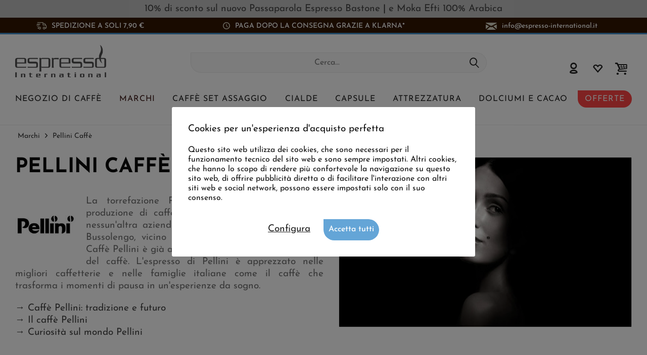

--- FILE ---
content_type: text/html; charset=UTF-8
request_url: https://www.espresso-international.it/pellini-caffe
body_size: 30006
content:
<!DOCTYPE html>
<html class="no-js cat_176 loc_it_IT" lang="it-IT" itemscope="itemscope" itemtype="https://schema.org/WebPage">
<head>
<meta charset="utf-8"><script>window.dataLayer = window.dataLayer || [];</script><script>window.dataLayer.push({"ecommerce":{"currencyCode":"EUR","impressions":[{"name":"Pellini Top Espresso 100% Arabica","id":"1691","price":"27.25","brand":"Pellini","category":"Pellini Caff\u00e8","list":"Category","position":"1"},{"name":"Pellini Aroma Oro","id":"1693","price":"28.39","brand":"Pellini","category":"Pellini Caff\u00e8","list":"Category","position":"2"},{"name":"Pellini Espresso Bar n\u00b0 82 Vivace","id":"1692","price":"24.8","brand":"Pellini","category":"Pellini Caff\u00e8","list":"Category","position":"3"}]},"google_tag_params":{"ecomm_pagetype":"category","ecomm_prodid":["1691","1693","1692"],"ecomm_category":"Pellini Caff\u00e8"}});</script>
<script>
var googleTag = function(w,d,s,l,i){w[l]=w[l]||[];w[l].push({'gtm.start':new Date().getTime(),event:'gtm.js'});var f=d.getElementsByTagName(s)[0],j=d.createElement(s),dl=l!='dataLayer'?'&l='+l:'';j.async=true;j.src='https://www.googletagmanager.com/gtm.js?id='+i+dl+'';f.parentNode.insertBefore(j,f);};
</script>
<meta name="author" content="" />
<meta name="robots" content="index,follow
" />
<meta name="revisit-after" content="15 giorni" />
<meta name="keywords" content="" />
<meta name="description" content="Caffè Pellini lo trovi su Espresso International ☎ Per gli amanti del caffè Pellini ♥ Prezzi INCREDIBILI ✓ Freschezza garantita Pellini ✓ Servizio ineccepibile ✓ Spedizione veloce ✓ TOP!" />
<meta property="og:type" content="product" />
<meta property="og:site_name" content="Espresso International" />
<meta property="og:title" content="Pellini Caffè" />
<meta property="og:description" content="Caffè Pellini lo trovi su Espresso International ☎ Per gli amanti del caffè Pellini ♥ Prezzi INCREDIBILI ✓ Freschezza garantita Pellini ✓ Servizio ineccepibile ✓ Spedizione veloce ✓ TOP!" />
<meta property="og:url" content="https://www.espresso-international.it/pellini-caffe" />
<meta property="og:image" content="https://www.espresso-international.it/media/image/40/08/4f/Pellini.jpg" />
<meta name="twitter:card" content="product" />
<meta name="twitter:site" content="Espresso International" />
<meta name="twitter:title" content="Pellini Caffè" />
<meta name="twitter:description" content="Caffè Pellini lo trovi su Espresso International ☎ Per gli amanti del caffè Pellini ♥ Prezzi INCREDIBILI ✓ Freschezza garantita Pellini ✓ Servizio ineccepibile ✓ Spedizione veloce ✓ TOP!" />
<meta name="twitter:image" content="https://www.espresso-international.it/media/image/40/08/4f/Pellini.jpg" />
<meta itemprop="copyrightHolder" content="Espresso International" />
<meta itemprop="copyrightYear" content="2014" />
<meta itemprop="isFamilyFriendly" content="True" />
<meta itemprop="image" content="https://www.espresso-international.it/media/image/55/50/a3/Espresso-International-Logo-Orig.png" />
<meta name="viewport" content="width=device-width, initial-scale=1.0">
<meta name="mobile-web-app-capable" content="yes">
<meta name="apple-mobile-web-app-title" content="Espresso International">
<meta name="apple-mobile-web-app-capable" content="yes">
<meta name="apple-mobile-web-app-status-bar-style" content="default">
<link rel="alternate" hreflang="de" href="https://www.espresso-international.de/pellini-kaffee-espresso" />
<link rel="alternate" hreflang="en" href="https://www.espresso-international.com/pellini-coffee" />
<link rel="alternate" hreflang="en-GB" href="https://www.espresso-international.co.uk/pellini-coffee" />
<link rel="alternate" hreflang="sv" href="https://www.espresso-international.se/pellini-kaffe" />
<link rel="alternate" hreflang="it" href="https://www.espresso-international.it/pellini-caffe" />
<link rel="alternate" hreflang="es" href="https://www.espresso-international.es/pellini-cafe" />
<link rel="alternate" hreflang="fr" href="https://www.espresso-international.fr/pellini" />
<link rel="alternate" hreflang="de-AT" href="https://www.espresso-international.at/pellini-kaffee-espresso" />
<link rel="alternate" hreflang="en-US" href="https://www.espresso-international.us/pellini-coffee" />
<link rel="apple-touch-icon-precomposed" href="https://www.espresso-international.it/media/image/e6/4c/84/apple-touch-icon.png">
<link rel="shortcut icon" href="https://www.espresso-international.it/media/image/e6/4c/84/apple-touch-icon.png">
<meta name="msapplication-navbutton-color" content="#232323" />
<meta name="application-name" content="Espresso International" />
<meta name="msapplication-starturl" content="https://www.espresso-international.it/" />
<meta name="msapplication-window" content="width=1024;height=768" />
<meta name="msapplication-TileImage" content="https://www.espresso-international.it/media/image/e6/4c/84/apple-touch-icon.png">
<meta name="msapplication-TileColor" content="#232323">
<meta name="theme-color" content="#232323" />
<link rel="canonical" href="https://www.espresso-international.it/pellini-caffe"/>
<title itemprop="name">Pellini Caffè » Qualità ad alti livelli ♥ Per veri intenditori di caffè</title>
<link href="/web/cache/1765533690_6f9fb23ed9ac2ee99dd823e40317597a.css" media="all" rel="stylesheet" type="text/css" />
<style>img.lazy,img.lazyloading {background: url("[data-uri]") no-repeat 50% 50%;background-size: 20%;}</style>
</head>
<body class="is--ctl-listing is--act-index tcinntheme themeware-clean layout-fullwidth-boxed gwfont1 gwfont2 headtyp-3 header-3 no-sticky cleanbase-1" ><!-- WbmTagManager (noscript) -->
<noscript><iframe src="https://www.googletagmanager.com/ns.html?id=GTM-54B9SL39"
            height="0" width="0" style="display:none;visibility:hidden"></iframe></noscript>
<!-- End WbmTagManager (noscript) -->
<div class="page-wrap">
<div              style="width: 100%;
background-color: #C0C0C0;                        padding: 8px 10px;
">
<div style="text-align: center;" bis_size="{&quot;x&quot;:3,&quot;y&quot;:3,&quot;w&quot;:1005,&quot;h&quot;:14,&quot;abs_x&quot;:665,&quot;abs_y&quot;:866}"><a href="https://www.espresso-international.it/passaparola-espresso-bastone-1000g" bis_size="{&quot;x&quot;:288,&quot;y&quot;:3,&quot;w&quot;:238,&quot;h&quot;:14,&quot;abs_x&quot;:950,&quot;abs_y&quot;:866}">10% di sconto sul nuovo Passaparola Espresso Bastone</a> | <a href="https://www.espresso-international.it/moka-efti-100-arabica-1000-gr" bis_size="{&quot;x&quot;:533,&quot;y&quot;:3,&quot;w&quot;:189,&quot;h&quot;:14,&quot;abs_x&quot;:1195,&quot;abs_y&quot;:866}">e Moka Efti 100% Arabica </a></div>
</div>
<noscript class="noscript-main">
<div class="alert is--warning">
<div class="alert--icon">
<i class="icon--element icon--warning"></i>
</div>
<div class="alert--content">
Per essere in grado di utilizzare Espresso&#x20;International in tutte le sue funzioni, ti consigliamo di attivare Javascript nel tuo browser.
</div>
</div>
</noscript>
<header class="header-main mobil-usp">
<div class="topbar--features">
<div>
<div class="feature-1 b767 b1023 b1259"><i class="icon-esi-truck"></i><span>Spedizione a soli 7,90 €</span></div>
<div class="feature-2 b1023 b1259"><i class="icon-esi-clock"></i><span>Paga dopo la consegna grazie a Klarna*</span></div>
<div class="feature-3 b280 b478 b767 b1023 b1259"><i class="icon--mail"></i><span><a href="mailto:info@espresso-international.it" class="footer--mail-link icon_round_small" style="text-transform:lowercase">info@espresso-international.it</a></span></div>
</div>
</div>
<div class="topbar top-bar no-link-text">
<div class="top-bar--navigation" role="menubar">

    



    

</div>
<div class="header-container">
<div class="header-logo-and-suche">
<div class="logo hover-typ-1" role="banner">
<a class="logo--link" href="https://www.espresso-international.it/" title="Espresso International - Vai alla Pagina iniziale">
<picture>
<source srcset="https://www.espresso-international.it/media/image/55/50/a3/Espresso-International-Logo-Orig.png" media="(min-width: 78.75em)">
<source srcset="https://www.espresso-international.it/media/image/55/50/a3/Espresso-International-Logo-Orig.png" media="(min-width: 64em)">
<source srcset="https://www.espresso-international.it/media/image/55/50/a3/Espresso-International-Logo-Orig.png" media="(min-width: 48em)">
<img srcset="https://www.espresso-international.it/media/image/55/50/a3/Espresso-International-Logo-Orig.png" alt="Espresso International - Vai alla Pagina iniziale" title="Espresso International - Vai alla Pagina iniziale"/>
</picture>
</a>
</div>
</div>
<div id="header--searchform" data-search="true" aria-haspopup="true">
<form action="/search" method="get" class="main-search--form">
<input type="search" name="sSearch" class="main-search--field" autocomplete="off" autocapitalize="off" placeholder="Cerca..." maxlength="30" />
<button type="submit" class="main-search--button">
<i class="icon--search"></i>
<span class="main-search--text"></span>
</button>
<div class="form--ajax-loader">&nbsp;</div>
</form>
<div class="main-search--results"></div>
</div>
<div class="notepad-and-cart top-bar--navigation">





	<div class="navigation--entry entry--cart" role="menuitem">
		<a class="is--icon-left cart--link titletooltip" href="https://www.espresso-international.it/checkout/cart" title="Carrello d&#039;acquisto">
			<i class="icon--basket"></i>
			<span class="cart--display">
									Carrello d'acquisto
							</span>
            
            <span class="badge is--minimal cart--quantity is--hidden">0</span>
            
					</a>
		<div class="ajax-loader">&nbsp;</div>
	</div>





            <div class="navigation--entry entry--notepad" role="menuitem">
            <a href="https://www.espresso-international.it/note" title="Lista dei preferiti">
                <i class="icon--heart"></i>
                                <span class="notepad--name">
                    Lista dei preferiti
                </span>
            </a>
        </div>
    



				
			<div id="useraccountmenu" title="Conto cliente" class="navigation--entry account-dropdown has--drop-down" role="menuitem" data-offcanvas="true" data-offcanvasselector=".account-dropdown-container">
				<span class="account--display">
					<i class="icon--account"></i> <span class="name--account">Il mio account</span>
				</span>
				<div class="account-dropdown-container">
				 	<div class="entry--close-off-canvas">
						<a href="#close-account-menu" class="account--close-off-canvas" title="Chiudi menu">
							Chiudi menu <i class="icon--arrow-right"></i>
						</a>
					</div>
					<span>Conto cliente</span>
					<a href="https://www.espresso-international.it/account" title="Il mio account" class="anmelden--button btn is--primary service--link">Accedi</a>
					<div class="registrieren-container">o <a href="https://www.espresso-international.it/account" title="Il mio account" class="service--link">registrati</a></div>
					<div class="infotext-container">Dopo aver effettuato il login, qui potrai accedere alla tua area cliente.</div>
				</div>
			</div>

			



</div>
<div class="navigation--entry entry--menu-left" role="menuitem">
<a class="entry--link entry--trigger is--icon-left" href="#offcanvas--left" data-offcanvas="true" data-offCanvasSelector=".sidebar-main">
<i class="icon--menu"></i> <span class="menu--name">Menu</span>
</a>
</div>
<div class="container--ajax-cart off-canvas-90" data-collapse-cart="true"></div>
</div>
</div>
<div class="headbar">
<nav class="navigation-main hide-kategorie-button hover-typ-1 font-family-sekundary" data-tc-menu-headline="false" data-tc-menu-text="false">
<div data-menu-scroller="true" data-listSelector=".navigation--list.container" data-viewPortSelector=".navigation--list-wrapper" data-stickyMenu="true" data-stickyMenuTablet="0" data-stickyMenuPhone="0" data-stickyMenuPosition="400" data-stickyMenuDuration="300" >
<div class="navigation--list-wrapper">
<ul class="navigation--list container" role="menubar" itemscope="itemscope" itemtype="https://schema.org/SiteNavigationElement">
<li id="category-5" class="navigation--entry" role="menuitem">
<a class="navigation--link" href="https://www.espresso-international.it/caffe-online" title="Negozio di caffè " aria-label="Negozio di caffè " itemprop="url">
<span itemprop="name">Negozio di caffè </span>
</a>
</li>
<li id="category-6" class="navigation--entry is--active" role="menuitem">
<a class="navigation--link is--active" href="https://www.espresso-international.it/marchi-di-caffe" title="Marchi" aria-label="Marchi" itemprop="url">
<span itemprop="name">Marchi</span>
</a>
</li>
<li id="category-252" class="navigation--entry" role="menuitem">
<a class="navigation--link" href="https://www.espresso-international.it/caffe-set-assaggio" title="Caffè Set assaggio" aria-label="Caffè Set assaggio" itemprop="url">
<span itemprop="name">Caffè Set assaggio</span>
</a>
</li>
<li id="category-21" class="navigation--entry" role="menuitem">
<a class="navigation--link" href="https://www.espresso-international.it/cialde-ese" title="Cialde" aria-label="Cialde" itemprop="url">
<span itemprop="name">Cialde</span>
</a>
</li>
<li id="category-14" class="navigation--entry" role="menuitem">
<a class="navigation--link" href="https://www.espresso-international.it/capsule" title="Capsule" aria-label="Capsule" itemprop="url">
<span itemprop="name">Capsule</span>
</a>
</li>
<li id="category-16" class="navigation--entry" role="menuitem">
<a class="navigation--link" href="https://www.espresso-international.it/attrezzatura" title="Attrezzatura" aria-label="Attrezzatura" itemprop="url">
<span itemprop="name">Attrezzatura</span>
</a>
</li>
<li id="category-7" class="navigation--entry" role="menuitem">
<a class="navigation--link" href="https://www.espresso-international.it/dolciumi" title="Dolciumi e cacao" aria-label="Dolciumi e cacao" itemprop="url">
<span itemprop="name">Dolciumi e cacao</span>
</a>
</li>
<li id="category-3516" class="navigation--entry" role="menuitem">
<a class="navigation--link" href="https://www.espresso-international.it/offerte-caffe" title="Offerte" aria-label="Offerte" itemprop="url">
<span itemprop="name">Offerte</span>
</a>
</li>
</ul>
</div>
<div class="advanced-menu" data-advanced-menu="true" data-hoverDelay="300">
<div class="menu--container parentcat-5">
<div class="button-container">
<a href="https://www.espresso-international.it/caffe-online" class="button--category" aria-label="Alla categoria Negozio di caffè " title="Alla categoria Negozio di caffè ">
<i class="icon--arrow-right"></i>
Alla categoria Negozio di caffè
</a>
<span class="button--close">
<i class="icon--cross"></i>
</span>
</div>
<div class="content--wrapper has--content">
<ul class="menu--list menu--level-0 columns--5" style="width: 100%;">
<li class="menu--list-item item--level-0 " style="width: 100%">
<a href="https://www.espresso-international.it/caffe-fresco" class="menu--list-item-link" aria-label="&lt;i class=&#039;icon--leaf&#039;&gt;&lt;/i&gt; Appena arrivato fresco" title="&lt;i class=&#039;icon--leaf&#039;&gt;&lt;/i&gt; Appena arrivato fresco"><i class='icon--leaf'></i> Appena arrivato fresco</a>
</li>
<li class="menu--list-item item--level-0 " style="width: 100%">
<a href="https://www.espresso-international.it/i-piu-venduti" class="menu--list-item-link" aria-label="I più venduti" title="I più venduti">I più venduti</a>
</li>
<li class="menu--list-item item--level-0 " style="width: 100%">
<a href="https://www.espresso-international.it/nuovi-arrivi" class="menu--list-item-link" aria-label="Nuovi arrivi" title="Nuovi arrivi">Nuovi arrivi</a>
</li>
<li class="menu--list-item item--level-0 " style="width: 100%">
<a href="https://www.espresso-international.it/buono-e-conveniente" class="menu--list-item-link" aria-label="Buono e conveniente" title="Buono e conveniente">Buono e conveniente</a>
</li>
<li class="menu--list-item item--level-0 " style="width: 100%">
<a href="https://www.espresso-international.it/pacchetti-offerta-caffe" class="menu--list-item-link" aria-label="Pacchetti offerta" title="Pacchetti offerta">Pacchetti offerta</a>
</li>
<li class="menu--list-item item--level-0 " style="width: 100%">
<a href="https://www.espresso-international.it/caffe-bassa-acidita" class="menu--list-item-link" aria-label="Poco acido" title="Poco acido">Poco acido</a>
</li>
<li class="menu--list-item item--level-0 " style="width: 100%">
<a href="https://www.espresso-international.it/espresso-caffe" class="menu--list-item-link" aria-label="Espresso &amp; caffè" title="Espresso &amp; caffè">Espresso & caffè</a>
<ul class="menu--list menu--level-1 columns--5">
<li class="menu--list-item item--level-1 ">
<a href="https://www.espresso-international.it/caffe-in-grani" class="menu--list-item-link" aria-label="Caffè in grani" title="Caffè in grani">Caffè in grani</a>
</li>
<li class="menu--list-item item--level-1 ">
<a href="https://www.espresso-international.it/caffe-macinato" class="menu--list-item-link" aria-label="Caffè macinato »" title="Caffè macinato »">Caffè macinato »</a>
</li>
</ul>
</li>
<li class="menu--list-item item--level-0 " style="width: 100%">
<a href="https://www.espresso-international.it/caffe-biologico" class="menu--list-item-link" aria-label="Caffè biologico" title="Caffè biologico">Caffè biologico</a>
</li>
<li class="menu--list-item item--level-0 " style="width: 100%">
<a href="https://www.espresso-international.it/caffe-equo-solidale" class="menu--list-item-link" aria-label="Fairtrade " title="Fairtrade ">Fairtrade </a>
</li>
<li class="menu--list-item item--level-0 " style="width: 100%">
<a href="https://www.espresso-international.it/fair-trade-coffee" class="menu--list-item-link" aria-label="Direct Trade" title="Direct Trade">Direct Trade</a>
</li>
<li class="menu--list-item item--level-0 " style="width: 100%">
<a href="https://www.espresso-international.it/sostenibilita" class="menu--list-item-link" aria-label="Sostenibilità »" title="Sostenibilità »">Sostenibilità »</a>
<ul class="menu--list menu--level-1 columns--5">
</ul>
</li>
<li class="menu--list-item item--level-0 " style="width: 100%">
<a href="https://www.espresso-international.it/espresso-italiano" class="menu--list-item-link" aria-label="Espresso Italiano" title="Espresso Italiano">Espresso Italiano</a>
</li>
<li class="menu--list-item item--level-0 " style="width: 100%">
<a href="https://www.espresso-international.it/miglior-caffe-in-grani" class="menu--list-item-link" aria-label="I più apprezzati" title="I più apprezzati">I più apprezzati</a>
</li>
<li class="menu--list-item item--level-0 " style="width: 100%">
<a href="https://www.espresso-international.it/medagliati" class="menu--list-item-link" aria-label="Medaglie d&#039;oro" title="Medaglie d&#039;oro">Medaglie d'oro</a>
</li>
<li class="menu--list-item item--level-0 " style="width: 100%">
<a href="https://www.espresso-international.it/caffe-senza-caffeina" class="menu--list-item-link" aria-label="Caffè decaffeinato" title="Caffè decaffeinato">Caffè decaffeinato</a>
</li>
<li class="menu--list-item item--level-0 " style="width: 100%">
<a href="https://www.espresso-international.it/caffe-in-grani-per-macchine-automatiche" class="menu--list-item-link" aria-label="Caffè per macchine automatiche" title="Caffè per macchine automatiche">Caffè per macchine automatiche</a>
</li>
<li class="menu--list-item item--level-0 " style="width: 100%">
<a href="https://www.espresso-international.it/caffe-migliore-al-mondo" class="menu--list-item-link" aria-label="Esclusivo" title="Esclusivo">Esclusivo</a>
<ul class="menu--list menu--level-1 columns--5">
<li class="menu--list-item item--level-1 ">
<a href="https://www.espresso-international.it/caffe-speciale" class="menu--list-item-link" aria-label="Miscele speciali selezionate" title="Miscele speciali selezionate">Miscele speciali selezionate</a>
</li>
<li class="menu--list-item item--level-1 ">
<a href="https://www.espresso-international.it/caffe-speciali" class="menu--list-item-link" aria-label="Specialità" title="Specialità">Specialità</a>
</li>
<li class="menu--list-item item--level-1 ">
<a href="https://www.espresso-international.it/blue-mountain" class="menu--list-item-link" aria-label="Blue Mountain" title="Blue Mountain">Blue Mountain</a>
</li>
</ul>
</li>
<li class="menu--list-item item--level-0 " style="width: 100%">
<a href="https://www.espresso-international.it/preparazione-caffe" class="menu--list-item-link" aria-label="Metodi di preparazione" title="Metodi di preparazione">Metodi di preparazione</a>
<ul class="menu--list menu--level-1 columns--5">
<li class="menu--list-item item--level-1 ">
<a href="https://www.espresso-international.it/caffe-per-macchina-espresso" class="menu--list-item-link" aria-label="Macchina espresso" title="Macchina espresso">Macchina espresso</a>
</li>
<li class="menu--list-item item--level-1 ">
<a href="https://www.espresso-international.it/caffe-moka" class="menu--list-item-link" aria-label="Moka / Caffettiera" title="Moka / Caffettiera">Moka / Caffettiera</a>
</li>
<li class="menu--list-item item--level-1 ">
<a href="https://www.espresso-international.it/french-press-caffe" class="menu--list-item-link" aria-label="French Press" title="French Press">French Press</a>
</li>
<li class="menu--list-item item--level-1 ">
<a href="https://www.espresso-international.it/caffe-filtro" class="menu--list-item-link" aria-label="Caffè filtro" title="Caffè filtro">Caffè filtro</a>
</li>
<li class="menu--list-item item--level-1 ">
<a href="https://www.espresso-international.it/macchina-caffe-capsule" class="menu--list-item-link" aria-label="Macchina caffè capsule" title="Macchina caffè capsule">Macchina caffè capsule</a>
</li>
<li class="menu--list-item item--level-1 ">
<a href="https://www.espresso-international.it/macchina-caffe-cialde" class="menu--list-item-link" aria-label="Macchina caffè cialde" title="Macchina caffè cialde">Macchina caffè cialde</a>
</li>
<li class="menu--list-item item--level-1 ">
<a href="https://www.espresso-international.it/miglior-caffe-in-grani-per-macchine-automatiche" class="menu--list-item-link" aria-label="Macchina automatica" title="Macchina automatica">Macchina automatica</a>
</li>
</ul>
</li>
<li class="menu--list-item item--level-0 " style="width: 100%">
<a href="https://www.espresso-international.it/arabica-e-robusta" class="menu--list-item-link" aria-label="Arabica / Robusta" title="Arabica / Robusta">Arabica / Robusta</a>
<ul class="menu--list menu--level-1 columns--5">
<li class="menu--list-item item--level-1 ">
<a href="https://www.espresso-international.it/caffe-arabica" class="menu--list-item-link" aria-label="100% Arabica" title="100% Arabica">100% Arabica</a>
</li>
<li class="menu--list-item item--level-1 ">
<a href="https://www.espresso-international.it/caffe-robusta" class="menu--list-item-link" aria-label="100% Robusta" title="100% Robusta">100% Robusta</a>
</li>
</ul>
</li>
<li class="menu--list-item item--level-0 " style="width: 100%">
<a href="https://www.espresso-international.it/caffe-monorigine" class="menu--list-item-link" aria-label="Caffè monorigine" title="Caffè monorigine">Caffè monorigine</a>
</li>
<li class="menu--list-item item--level-0 " style="width: 100%">
<a href="https://www.espresso-international.it/gusto-caffe" class="menu--list-item-link" aria-label="Intensità" title="Intensità">Intensità</a>
<ul class="menu--list menu--level-1 columns--5">
<li class="menu--list-item item--level-1 ">
<a href="https://www.espresso-international.it/caffe-leggero" class="menu--list-item-link" aria-label="Delicato" title="Delicato">Delicato</a>
</li>
<li class="menu--list-item item--level-1 ">
<a href="https://www.espresso-international.it/caffe-intenso" class="menu--list-item-link" aria-label="Intenso" title="Intenso">Intenso</a>
</li>
<li class="menu--list-item item--level-1 ">
<a href="https://www.espresso-international.it/caffe-bilanciato" class="menu--list-item-link" aria-label="Bilanciato" title="Bilanciato">Bilanciato</a>
</li>
</ul>
</li>
<li class="menu--list-item item--level-0 " style="width: 100%">
<a href="https://www.espresso-international.it/tostatura-caffe" class="menu--list-item-link" aria-label="Dark roasted coffee" title="Dark roasted coffee">Dark roasted coffee</a>
</li>
<li class="menu--list-item item--level-0 " style="width: 100%">
<a href="https://www.espresso-international.it/contenuto-caffeina-caffe" class="menu--list-item-link" aria-label="Contenuto di caffeina »" title="Contenuto di caffeina »">Contenuto di caffeina »</a>
<ul class="menu--list menu--level-1 columns--5">
</ul>
</li>
<li class="menu--list-item item--level-0 " style="width: 100%">
<a href="https://www.espresso-international.it/aromi-caffe" class="menu--list-item-link" aria-label="Aromi »" title="Aromi »">Aromi »</a>
<ul class="menu--list menu--level-1 columns--5">
</ul>
</li>
<li class="menu--list-item item--level-0 " style="width: 100%">
<a href="https://www.espresso-international.it/caffe-napoli" class="menu--list-item-link" aria-label="Caffè napoletano" title="Caffè napoletano">Caffè napoletano</a>
</li>
<li class="menu--list-item item--level-0 " style="width: 100%">
<a href="https://www.espresso-international.it/torrefazione-caffe" class="menu--list-item-link" aria-label="Torrefazioni da »" title="Torrefazioni da »">Torrefazioni da »</a>
<ul class="menu--list menu--level-1 columns--5">
</ul>
</li>
<li class="menu--list-item item--level-0 " style="width: 100%">
<a href="https://www.espresso-international.it/idee-regalo" class="menu--list-item-link" aria-label="Idee regalo / Buoni" title="Idee regalo / Buoni">Idee regalo / Buoni</a>
<ul class="menu--list menu--level-1 columns--5">
<li class="menu--list-item item--level-1 ">
<a href="https://www.espresso-international.it/regali-originali" class="menu--list-item-link" aria-label="Idee regalo" title="Idee regalo">Idee regalo</a>
</li>
<li class="menu--list-item item--level-1 ">
<a href="https://www.espresso-international.it/buoni-regalo" class="menu--list-item-link" aria-label="Buoni regalo" title="Buoni regalo">Buoni regalo</a>
</li>
</ul>
</li>
<li class="menu--list-item item--level-0 " style="width: 100%">
<a href="https://www.espresso-international.it/caffe-perfetto" class="menu--list-item-link" aria-label="Caffè perfetto" title="Caffè perfetto">Caffè perfetto</a>
</li>
<li class="menu--list-item item--level-0 " style="width: 100%">
<a href="https://www.espresso-international.it/isola-del-tesoro" class="menu--list-item-link" aria-label="Isola del tesoro" title="Isola del tesoro">Isola del tesoro</a>
</li>
<li class="menu--list-item item--level-0 " style="width: 100%">
<a href="https://www.espresso-international.it/caffe-all-ingrosso" class="menu--list-item-link" aria-label="Caffè all&#039;ingrosso" title="Caffè all&#039;ingrosso">Caffè all'ingrosso</a>
</li>
</ul>
</div>
</div>
<div class="menu--container parentcat-6">
<div class="button-container">
<a href="https://www.espresso-international.it/marchi-di-caffe" class="button--category" aria-label="Alla categoria Marchi" title="Alla categoria Marchi">
<i class="icon--arrow-right"></i>
Alla categoria Marchi
</a>
<span class="button--close">
<i class="icon--cross"></i>
</span>
</div>
<div class="content--wrapper has--content">
<ul class="menu--list menu--level-0 columns--5" style="width: 100%;">
<li class="menu--list-item item--level-0 " style="width: 100%">
<a href="https://www.espresso-international.it/2004-duemilaquattro" class="menu--list-item-link" aria-label="2004 Duemilaquattro" title="2004 Duemilaquattro">2004 Duemilaquattro</a>
</li>
<li class="menu--list-item item--level-0 " style="width: 100%">
<a href="https://www.espresso-international.it/alps-coffee" class="menu--list-item-link" aria-label="Alps Coffee" title="Alps Coffee">Alps Coffee</a>
</li>
<li class="menu--list-item item--level-0 " style="width: 100%">
<a href="https://www.espresso-international.it/alunni" class="menu--list-item-link" aria-label="Alunni" title="Alunni">Alunni</a>
</li>
<li class="menu--list-item item--level-0 " style="width: 100%">
<a href="https://www.espresso-international.it/andraschko-torrefazione-berlino" class="menu--list-item-link" aria-label="Andraschko" title="Andraschko">Andraschko</a>
</li>
<li class="menu--list-item item--level-0 " style="width: 100%">
<a href="https://www.espresso-international.it/arabicaffe" class="menu--list-item-link" aria-label="Arabicaffe" title="Arabicaffe">Arabicaffe</a>
</li>
<li class="menu--list-item item--level-0 " style="width: 100%">
<a href="https://www.espresso-international.it/ardente-caffe" class="menu--list-item-link" aria-label="Ardente Caffè" title="Ardente Caffè">Ardente Caffè</a>
</li>
<li class="menu--list-item item--level-0 " style="width: 100%">
<a href="https://www.espresso-international.it/arditi-caffe" class="menu--list-item-link" aria-label="Arditi" title="Arditi">Arditi</a>
</li>
<li class="menu--list-item item--level-0 " style="width: 100%">
<a href="https://www.espresso-international.it/caffe-barbaro" class="menu--list-item-link" aria-label="Barbaro Caffè" title="Barbaro Caffè">Barbaro Caffè</a>
</li>
<li class="menu--list-item item--level-0 " style="width: 100%">
<a href="https://www.espresso-international.it/barbera-caffe" class="menu--list-item-link" aria-label="Barbera" title="Barbera">Barbera</a>
</li>
<li class="menu--list-item item--level-0 " style="width: 100%">
<a href="https://www.espresso-international.it/brao-caffe" class="menu--list-item-link" aria-label="Brao Caffè" title="Brao Caffè">Brao Caffè</a>
</li>
<li class="menu--list-item item--level-0 " style="width: 100%">
<a href="https://www.espresso-international.it/caffe-borbone" class="menu--list-item-link" aria-label="Caffè Borbone" title="Caffè Borbone">Caffè Borbone</a>
</li>
<li class="menu--list-item item--level-0 " style="width: 100%">
<a href="https://www.espresso-international.it/caffe-new-york" class="menu--list-item-link" aria-label="Caffè New York" title="Caffè New York">Caffè New York</a>
</li>
<li class="menu--list-item item--level-0 " style="width: 100%">
<a href="https://www.espresso-international.it/caffe-cannizzaro" class="menu--list-item-link" aria-label="Cannizzaro Caffé" title="Cannizzaro Caffé">Cannizzaro Caffé</a>
</li>
<li class="menu--list-item item--level-0 " style="width: 100%">
<a href="https://www.espresso-international.it/carroux-caffee" class="menu--list-item-link" aria-label="Carroux Caffee" title="Carroux Caffee">Carroux Caffee</a>
</li>
<li class="menu--list-item item--level-0 " style="width: 100%">
<a href="https://www.espresso-international.it/caffe-cortese" class="menu--list-item-link" aria-label="Caffè Cortese" title="Caffè Cortese">Caffè Cortese</a>
</li>
<li class="menu--list-item item--level-0 " style="width: 100%">
<a href="https://www.espresso-international.it/danesi-caffe" class="menu--list-item-link" aria-label="Danesi" title="Danesi">Danesi</a>
</li>
<li class="menu--list-item item--level-0 " style="width: 100%">
<a href="https://www.espresso-international.it/dersut-caffe" class="menu--list-item-link" aria-label="Dersut" title="Dersut">Dersut</a>
</li>
<li class="menu--list-item item--level-0 " style="width: 100%">
<a href="https://www.espresso-international.it/di-giampaolo-caffe" class="menu--list-item-link" aria-label="Di Giampaolo Caffè" title="Di Giampaolo Caffè">Di Giampaolo Caffè</a>
</li>
<li class="menu--list-item item--level-0 " style="width: 100%">
<a href="https://www.espresso-international.it/caffe-diemme" class="menu--list-item-link" aria-label="Diemme" title="Diemme">Diemme</a>
</li>
<li class="menu--list-item item--level-0 " style="width: 100%">
<a href="https://www.espresso-international.it/gepa-caffe" class="menu--list-item-link" aria-label="GEPA" title="GEPA">GEPA</a>
</li>
<li class="menu--list-item item--level-0 " style="width: 100%">
<a href="https://www.espresso-international.it/golden-brasil-coffee" class="menu--list-item-link" aria-label="Golden Brasil Coffee" title="Golden Brasil Coffee">Golden Brasil Coffee</a>
</li>
<li class="menu--list-item item--level-0 " style="width: 100%">
<a href="https://www.espresso-international.it/caffe-hardy" class="menu--list-item-link" aria-label="HARDY" title="HARDY">HARDY</a>
</li>
<li class="menu--list-item item--level-0 " style="width: 100%">
<a href="https://www.espresso-international.it/hausbrandt" class="menu--list-item-link" aria-label="Hausbrandt" title="Hausbrandt">Hausbrandt</a>
</li>
<li class="menu--list-item item--level-0 " style="width: 100%">
<a href="https://www.espresso-international.it/illy" class="menu--list-item-link" aria-label="Illy" title="Illy">Illy</a>
</li>
<li class="menu--list-item item--level-0 " style="width: 100%">
<a href="https://www.espresso-international.it/caffe-kenon" class="menu--list-item-link" aria-label="Kenon Caffè" title="Kenon Caffè">Kenon Caffè</a>
</li>
<li class="menu--list-item item--level-0 " style="width: 100%">
<a href="https://www.espresso-international.it/kimbo" class="menu--list-item-link" aria-label="Kimbo" title="Kimbo">Kimbo</a>
</li>
<li class="menu--list-item item--level-0 " style="width: 100%">
<a href="https://www.espresso-international.it/la-genovese-caffe" class="menu--list-item-link" aria-label="La Genovese" title="La Genovese">La Genovese</a>
</li>
<li class="menu--list-item item--level-0 " style="width: 100%">
<a href="https://www.espresso-international.it/la-tazza-d-oro" class="menu--list-item-link" aria-label="La Tazza d&#039;oro" title="La Tazza d&#039;oro">La Tazza d'oro</a>
</li>
<li class="menu--list-item item--level-0 " style="width: 100%">
<a href="https://www.espresso-international.it/lavazza" class="menu--list-item-link" aria-label="Lavazza" title="Lavazza">Lavazza</a>
</li>
<li class="menu--list-item item--level-0 " style="width: 100%">
<a href="https://www.espresso-international.it/lollo-caffe" class="menu--list-item-link" aria-label="Lollo Caffè" title="Lollo Caffè">Lollo Caffè</a>
</li>
<li class="menu--list-item item--level-0 " style="width: 100%">
<a href="https://www.espresso-international.it/lucaffe" class="menu--list-item-link" aria-label="Lucaffé" title="Lucaffé">Lucaffé</a>
</li>
<li class="menu--list-item item--level-0 " style="width: 100%">
<a href="https://www.espresso-international.it/manaresi-caffe" class="menu--list-item-link" aria-label="Manaresi" title="Manaresi">Manaresi</a>
</li>
<li class="menu--list-item item--level-0 " style="width: 100%">
<a href="https://www.espresso-international.it/mariasole-caffe" class="menu--list-item-link" aria-label="Maria Sole" title="Maria Sole">Maria Sole</a>
</li>
<li class="menu--list-item item--level-0 " style="width: 100%">
<a href="https://www.espresso-international.it/caffe-martella" class="menu--list-item-link" aria-label="Martella" title="Martella">Martella</a>
</li>
<li class="menu--list-item item--level-0 " style="width: 100%">
<a href="https://www.espresso-international.it/marziali-caffe" class="menu--list-item-link" aria-label="Marziali Caffè" title="Marziali Caffè">Marziali Caffè</a>
</li>
<li class="menu--list-item item--level-0 " style="width: 100%">
<a href="https://www.espresso-international.it/caffe-mauro" class="menu--list-item-link" aria-label="Mauro Caffè" title="Mauro Caffè">Mauro Caffè</a>
</li>
<li class="menu--list-item item--level-0 " style="width: 100%">
<a href="https://www.espresso-international.it/julius-meinl" class="menu--list-item-link" aria-label="Meinl" title="Meinl">Meinl</a>
</li>
<li class="menu--list-item item--level-0 " style="width: 100%">
<a href="https://www.espresso-international.it/mocambo" class="menu--list-item-link" aria-label="Mocambo" title="Mocambo">Mocambo</a>
</li>
<li class="menu--list-item item--level-0 " style="width: 100%">
<a href="https://www.espresso-international.it/moka-efti" class="menu--list-item-link" aria-label="Moka Efti" title="Moka Efti">Moka Efti</a>
</li>
<li class="menu--list-item item--level-0 " style="width: 100%">
<a href="https://www.espresso-international.it/mokaffe" class="menu--list-item-link" aria-label="Mokaffé" title="Mokaffé">Mokaffé</a>
</li>
<li class="menu--list-item item--level-0 " style="width: 100%">
<a href="https://www.espresso-international.it/mokaflor-caffe" class="menu--list-item-link" aria-label="Mokaflor" title="Mokaflor">Mokaflor</a>
</li>
<li class="menu--list-item item--level-0 " style="width: 100%">
<a href="https://www.espresso-international.it/mokamo" class="menu--list-item-link" aria-label="mokaMO" title="mokaMO">mokaMO</a>
</li>
<li class="menu--list-item item--level-0 " style="width: 100%">
<a href="https://www.espresso-international.it/mondi-caffe" class="menu--list-item-link" aria-label="Mondicaffè" title="Mondicaffè">Mondicaffè</a>
</li>
<li class="menu--list-item item--level-0 " style="width: 100%">
<a href="https://www.espresso-international.it/mrs-rose-caffe" class="menu--list-item-link" aria-label="Mrs. Rose" title="Mrs. Rose">Mrs. Rose</a>
</li>
<li class="menu--list-item item--level-0 " style="width: 100%">
<a href="https://www.espresso-international.it/musetti-caffe" class="menu--list-item-link" aria-label="Musetti Caffè" title="Musetti Caffè">Musetti Caffè</a>
</li>
<li class="menu--list-item item--level-0 " style="width: 100%">
<a href="https://www.espresso-international.it/caffe-nannini" class="menu--list-item-link" aria-label="Nannini Caffè" title="Nannini Caffè">Nannini Caffè</a>
</li>
<li class="menu--list-item item--level-0 " style="width: 100%">
<a href="https://www.espresso-international.it/nurri-caffe" class="menu--list-item-link" aria-label="Nurri Caffè" title="Nurri Caffè">Nurri Caffè</a>
</li>
<li class="menu--list-item item--level-0 " style="width: 100%">
<a href="https://www.espresso-international.it/oro-caffe" class="menu--list-item-link" aria-label="Oro Caffè" title="Oro Caffè">Oro Caffè</a>
</li>
<li class="menu--list-item item--level-0 " style="width: 100%">
<a href="https://www.espresso-international.it/caffe-passalacqua" class="menu--list-item-link" aria-label="Passalacqua Caffè" title="Passalacqua Caffè">Passalacqua Caffè</a>
</li>
<li class="menu--list-item item--level-0 " style="width: 100%">
<a href="https://www.espresso-international.it/passaparola-caffe" class="menu--list-item-link" aria-label="Passaparola Caffè" title="Passaparola Caffè">Passaparola Caffè</a>
</li>
<li class="menu--list-item item--level-0 " style="width: 100%">
<a href="https://www.espresso-international.it/pellini-caffe" class="menu--list-item-link" aria-label="Pellini Caffè" title="Pellini Caffè">Pellini Caffè</a>
</li>
<li class="menu--list-item item--level-0 " style="width: 100%">
<a href="https://www.espresso-international.it/caffe-pezzullo" class="menu--list-item-link" aria-label="Pezzullo" title="Pezzullo">Pezzullo</a>
</li>
<li class="menu--list-item item--level-0 " style="width: 100%">
<a href="https://www.espresso-international.it/caffe-quarta" class="menu--list-item-link" aria-label="Quarta Caffè" title="Quarta Caffè">Quarta Caffè</a>
</li>
<li class="menu--list-item item--level-0 " style="width: 100%">
<a href="https://www.espresso-international.it/salimbene" class="menu--list-item-link" aria-label="Salimbene" title="Salimbene">Salimbene</a>
</li>
<li class="menu--list-item item--level-0 " style="width: 100%">
<a href="https://www.espresso-international.it/sant-eustachio-il-caffe" class="menu--list-item-link" aria-label="Sant&#039;Eustachio" title="Sant&#039;Eustachio">Sant'Eustachio</a>
</li>
<li class="menu--list-item item--level-0 " style="width: 100%">
<a href="https://www.espresso-international.it/solino-caffe" class="menu--list-item-link" aria-label="Solino" title="Solino">Solino</a>
</li>
<li class="menu--list-item item--level-0 " style="width: 100%">
<a href="https://www.espresso-international.it/speicherstadt-caffe" class="menu--list-item-link" aria-label="Speicherstadt" title="Speicherstadt">Speicherstadt</a>
</li>
<li class="menu--list-item item--level-0 " style="width: 100%">
<a href="https://www.espresso-international.it/caffe-toraldo" class="menu--list-item-link" aria-label="Toraldo" title="Toraldo">Toraldo</a>
</li>
<li class="menu--list-item item--level-0 " style="width: 100%">
<a href="https://www.espresso-international.it/tre-forze-caffe" class="menu--list-item-link" aria-label="Tre Forze!" title="Tre Forze!">Tre Forze!</a>
</li>
<li class="menu--list-item item--level-0 " style="width: 100%">
<a href="https://www.espresso-international.it/trucillo" class="menu--list-item-link" aria-label="Trucillo" title="Trucillo">Trucillo</a>
</li>
<li class="menu--list-item item--level-0 " style="width: 100%">
<a href="https://www.espresso-international.it/udinese-caffe" class="menu--list-item-link" aria-label="Udinese Caffè" title="Udinese Caffè">Udinese Caffè</a>
</li>
</ul>
</div>
</div>
<div class="menu--container parentcat-252">
<div class="button-container">
<a href="https://www.espresso-international.it/caffe-set-assaggio" class="button--category" aria-label="Alla categoria Caffè Set assaggio" title="Alla categoria Caffè Set assaggio">
<i class="icon--arrow-right"></i>
Alla categoria Caffè Set assaggio
</a>
<span class="button--close">
<i class="icon--cross"></i>
</span>
</div>
<div class="content--wrapper has--content">
<ul class="menu--list menu--level-0 columns--5" style="width: 100%;">
<li class="menu--list-item item--level-0 " style="width: 100%">
<a href="https://www.espresso-international.it/set-degustazione-in-offerta" class="menu--list-item-link" aria-label="Il tuo set degustazione" title="Il tuo set degustazione">Il tuo set degustazione</a>
</li>
<li class="menu--list-item item--level-0 " style="width: 100%">
<a href="https://www.espresso-international.it/set-caffe-in-grani" class="menu--list-item-link" aria-label="In grani" title="In grani">In grani</a>
<ul class="menu--list menu--level-1 columns--5">
<li class="menu--list-item item--level-1 ">
<a href="https://www.espresso-international.it/macchina-caffe-automatica-set-assaggio" class="menu--list-item-link" aria-label="Macchina automatica" title="Macchina automatica">Macchina automatica</a>
</li>
<li class="menu--list-item item--level-1 ">
<a href="https://www.espresso-international.it/miglior-caffe-in-grani-set-assaggio" class="menu--list-item-link" aria-label="I più venduti" title="I più venduti">I più venduti</a>
</li>
<li class="menu--list-item item--level-1 ">
<a href="https://www.espresso-international.it/set-da-assaggio-consigliati-dagli-intenditori" class="menu--list-item-link" aria-label="Consigliati dagli intenditori" title="Consigliati dagli intenditori">Consigliati dagli intenditori</a>
</li>
<li class="menu--list-item item--level-1 ">
<a href="https://www.espresso-international.it/set-da-assaggio-per-torrefattori" class="menu--list-item-link" aria-label="Tutto da un torrefattore" title="Tutto da un torrefattore">Tutto da un torrefattore</a>
</li>
<li class="menu--list-item item--level-1 ">
<a href="https://www.espresso-international.it/caffe-arabica-set-assaggio" class="menu--list-item-link" aria-label="100% Arabica" title="100% Arabica">100% Arabica</a>
</li>
<li class="menu--list-item item--level-1 ">
<a href="https://www.espresso-international.it/caffe-intenso-forte" class="menu--list-item-link" aria-label="Forte e povero di acidità" title="Forte e povero di acidità">Forte e povero di acidità</a>
</li>
<li class="menu--list-item item--level-1 ">
<a href="https://www.espresso-international.it/caffe-bio" class="menu--list-item-link" aria-label="Caffè Bio" title="Caffè Bio">Caffè Bio</a>
</li>
<li class="menu--list-item item--level-1 ">
<a href="https://www.espresso-international.it/decaffeinato" class="menu--list-item-link" aria-label="Caffè decaffeinato" title="Caffè decaffeinato">Caffè decaffeinato</a>
</li>
</ul>
</li>
<li class="menu--list-item item--level-0 " style="width: 100%">
<a href="https://www.espresso-international.it/set-caffe-macinato" class="menu--list-item-link" aria-label="Macinato" title="Macinato">Macinato</a>
<ul class="menu--list menu--level-1 columns--5">
<li class="menu--list-item item--level-1 ">
<a href="https://www.espresso-international.it/moka-french-press-set-assaggio" class="menu--list-item-link" aria-label="Moka / French Press" title="Moka / French Press">Moka / French Press</a>
</li>
<li class="menu--list-item item--level-1 ">
<a href="https://www.espresso-international.it/caffe-filtro-set" class="menu--list-item-link" aria-label="Caffè filtro" title="Caffè filtro">Caffè filtro</a>
</li>
<li class="menu--list-item item--level-1 ">
<a href="https://www.espresso-international.it/portafiltro-caffe-set" class="menu--list-item-link" aria-label="Macchina portafiltro" title="Macchina portafiltro">Macchina portafiltro</a>
</li>
<li class="menu--list-item item--level-1 ">
<a href="https://www.espresso-international.it/caffe-bio-macinato-set" class="menu--list-item-link" aria-label="Caffè bio" title="Caffè bio">Caffè bio</a>
</li>
<li class="menu--list-item item--level-1 ">
<a href="https://www.espresso-international.it/caffe-decaffeinato-macinato" class="menu--list-item-link" aria-label="Caffè senza caffeina" title="Caffè senza caffeina">Caffè senza caffeina</a>
</li>
</ul>
</li>
<li class="menu--list-item item--level-0 " style="width: 100%">
<a href="https://www.espresso-international.it/starter-set-cialde-ese" class="menu--list-item-link" aria-label="Cialde ESE" title="Cialde ESE">Cialde ESE</a>
</li>
<li class="menu--list-item item--level-0 " style="width: 100%">
<a href="https://www.espresso-international.it/nespresso-starter-set" class="menu--list-item-link" aria-label="Capsule" title="Capsule">Capsule</a>
</li>
</ul>
</div>
</div>
<div class="menu--container parentcat-21">
<div class="button-container">
<a href="https://www.espresso-international.it/cialde-ese" class="button--category" aria-label="Alla categoria Cialde" title="Alla categoria Cialde">
<i class="icon--arrow-right"></i>
Alla categoria Cialde
</a>
<span class="button--close">
<i class="icon--cross"></i>
</span>
</div>
<div class="content--wrapper has--content">
<ul class="menu--list menu--level-0 columns--5" style="width: 100%;">
<li class="menu--list-item item--level-0 " style="width: 100%">
<a href="https://www.espresso-international.it/cialde-sfuse" class="menu--list-item-link" aria-label="Senza imballaggio" title="Senza imballaggio">Senza imballaggio</a>
</li>
<li class="menu--list-item item--level-0 " style="width: 100%">
<a href="https://www.espresso-international.it/cialde-caffe-ese-set" class="menu--list-item-link" aria-label="Set degustazione" title="Set degustazione">Set degustazione</a>
</li>
<li class="menu--list-item item--level-0 " style="width: 100%">
<a href="https://www.espresso-international.it/cialde-ese-caffe-lungo" class="menu--list-item-link" aria-label="Caffè lungo" title="Caffè lungo">Caffè lungo</a>
</li>
<li class="menu--list-item item--level-0 " style="width: 100%">
<a href="https://www.espresso-international.it/cialde-bio" class="menu--list-item-link" aria-label="Bio" title="Bio">Bio</a>
</li>
<li class="menu--list-item item--level-0 " style="width: 100%">
<a href="https://www.espresso-international.it/compostabili" class="menu--list-item-link" aria-label="Compostabili" title="Compostabili">Compostabili</a>
</li>
<li class="menu--list-item item--level-0 " style="width: 100%">
<a href="https://www.espresso-international.it/cialde-decaffeinate" class="menu--list-item-link" aria-label="Decaffeinate" title="Decaffeinate">Decaffeinate</a>
</li>
<li class="menu--list-item item--level-0 marken" style="width: 100%">
<a href="https://www.espresso-international.it/marchi-cialde-ese" class="menu--list-item-link" aria-label="Tutti i torrefattori" title="Tutti i torrefattori">Tutti i torrefattori</a>
<ul class="menu--list menu--level-1 columns--5">
<li class="menu--list-item item--level-1 ">
<a href="https://www.espresso-international.it/alps-coffee-cialde-ese" class="menu--list-item-link" aria-label="Alps Coffee cialde" title="Alps Coffee cialde">Alps Coffee cialde</a>
</li>
<li class="menu--list-item item--level-1 ">
<a href="https://www.espresso-international.it/alunni-cialde" class="menu--list-item-link" aria-label="Alunni cialde" title="Alunni cialde">Alunni cialde</a>
</li>
<li class="menu--list-item item--level-1 ">
<a href="https://www.espresso-international.it/arabicaffe-cialde-ese" class="menu--list-item-link" aria-label="Arabicaffe cialde" title="Arabicaffe cialde">Arabicaffe cialde</a>
</li>
<li class="menu--list-item item--level-1 ">
<a href="https://www.espresso-international.it/caffe-barbaro-cialde-pads" class="menu--list-item-link" aria-label="Barbaro Caffè cialde" title="Barbaro Caffè cialde">Barbaro Caffè cialde</a>
</li>
<li class="menu--list-item item--level-1 ">
<a href="https://www.espresso-international.it/barbera-cialde-ese" class="menu--list-item-link" aria-label="Barbera cialde" title="Barbera cialde">Barbera cialde</a>
</li>
<li class="menu--list-item item--level-1 ">
<a href="https://www.espresso-international.it/borbone-cialde-ese" class="menu--list-item-link" aria-label="Borbone cialde" title="Borbone cialde">Borbone cialde</a>
</li>
<li class="menu--list-item item--level-1 ">
<a href="https://www.espresso-international.it/cortese-cialde-ese" class="menu--list-item-link" aria-label="Caffè Cortese cialde" title="Caffè Cortese cialde">Caffè Cortese cialde</a>
</li>
<li class="menu--list-item item--level-1 ">
<a href="https://www.espresso-international.it/caffe-new-york-cialde-ese" class="menu--list-item-link" aria-label="Caffè New York cialde" title="Caffè New York cialde">Caffè New York cialde</a>
</li>
<li class="menu--list-item item--level-1 ">
<a href="https://www.espresso-international.it/dersut-cialde-ese" class="menu--list-item-link" aria-label="Dersut cialde" title="Dersut cialde">Dersut cialde</a>
</li>
<li class="menu--list-item item--level-1 ">
<a href="https://www.espresso-international.it/di-giampaolo-caffe-cialde" class="menu--list-item-link" aria-label="Di Giampaolo Caffè cialde" title="Di Giampaolo Caffè cialde">Di Giampaolo Caffè cialde</a>
</li>
<li class="menu--list-item item--level-1 ">
<a href="https://www.espresso-international.it/golden-brasil-cialde-ese" class="menu--list-item-link" aria-label="Golden Brasil cialde" title="Golden Brasil cialde">Golden Brasil cialde</a>
</li>
<li class="menu--list-item item--level-1 ">
<a href="https://www.espresso-international.it/hardy-cialde" class="menu--list-item-link" aria-label="Hardy cialde" title="Hardy cialde">Hardy cialde</a>
</li>
<li class="menu--list-item item--level-1 ">
<a href="https://www.espresso-international.it/hausbrandt-cialde-ese" class="menu--list-item-link" aria-label="Hausbrandt cialde" title="Hausbrandt cialde">Hausbrandt cialde</a>
</li>
<li class="menu--list-item item--level-1 ">
<a href="https://www.espresso-international.it/illy-cialde-ese" class="menu--list-item-link" aria-label="illy cialde" title="illy cialde">illy cialde</a>
</li>
<li class="menu--list-item item--level-1 ">
<a href="https://www.espresso-international.it/kenon-cialde-ese" class="menu--list-item-link" aria-label="Kenon cialde" title="Kenon cialde">Kenon cialde</a>
</li>
<li class="menu--list-item item--level-1 ">
<a href="https://www.espresso-international.it/kimbo-cialde-ese" class="menu--list-item-link" aria-label="Kimbo cialde" title="Kimbo cialde">Kimbo cialde</a>
</li>
<li class="menu--list-item item--level-1 ">
<a href="https://www.espresso-international.it/la-genovese-cialde" class="menu--list-item-link" aria-label="La Genovese cialde" title="La Genovese cialde">La Genovese cialde</a>
</li>
<li class="menu--list-item item--level-1 ">
<a href="https://www.espresso-international.it/la-tazza-d-oro-cialde" class="menu--list-item-link" aria-label="La Tazza d&#039;oro cialde" title="La Tazza d&#039;oro cialde">La Tazza d'oro cialde</a>
</li>
<li class="menu--list-item item--level-1 ">
<a href="https://www.espresso-international.it/lollo-caffe-cialde" class="menu--list-item-link" aria-label="Lollo Caffè cialde" title="Lollo Caffè cialde">Lollo Caffè cialde</a>
</li>
<li class="menu--list-item item--level-1 ">
<a href="https://www.espresso-international.it/lucaffe-cialde-ese" class="menu--list-item-link" aria-label="Lucaffé cialde" title="Lucaffé cialde">Lucaffé cialde</a>
</li>
<li class="menu--list-item item--level-1 ">
<a href="https://www.espresso-international.it/maria-sole-cialde-ese" class="menu--list-item-link" aria-label="Maria Sole cialde" title="Maria Sole cialde">Maria Sole cialde</a>
</li>
<li class="menu--list-item item--level-1 ">
<a href="https://www.espresso-international.it/martella-cialde-ese" class="menu--list-item-link" aria-label="Martella cialde" title="Martella cialde">Martella cialde</a>
</li>
<li class="menu--list-item item--level-1 ">
<a href="https://www.espresso-international.it/mocambo-cialde-ese" class="menu--list-item-link" aria-label="Mocambo cialde" title="Mocambo cialde">Mocambo cialde</a>
</li>
<li class="menu--list-item item--level-1 ">
<a href="https://www.espresso-international.it/moka-efti-cialde-ese" class="menu--list-item-link" aria-label="Moka Efti cialde" title="Moka Efti cialde">Moka Efti cialde</a>
</li>
<li class="menu--list-item item--level-1 ">
<a href="https://www.espresso-international.it/mokaflor-cialde-ese" class="menu--list-item-link" aria-label="Mokaflor cialde" title="Mokaflor cialde">Mokaflor cialde</a>
</li>
<li class="menu--list-item item--level-1 ">
<a href="https://www.espresso-international.it/mondicaffe-cialde-ese" class="menu--list-item-link" aria-label="Mondicaffè cialde" title="Mondicaffè cialde">Mondicaffè cialde</a>
</li>
<li class="menu--list-item item--level-1 ">
<a href="https://www.espresso-international.it/mrs-rose-cialde-ese" class="menu--list-item-link" aria-label="Mrs. Rose cialde" title="Mrs. Rose cialde">Mrs. Rose cialde</a>
</li>
<li class="menu--list-item item--level-1 ">
<a href="https://www.espresso-international.it/musetti-cialde-ese" class="menu--list-item-link" aria-label="Musetti cialde" title="Musetti cialde">Musetti cialde</a>
</li>
<li class="menu--list-item item--level-1 ">
<a href="https://www.espresso-international.it/nannini-cialde-ese" class="menu--list-item-link" aria-label="Nannini cialde" title="Nannini cialde">Nannini cialde</a>
</li>
<li class="menu--list-item item--level-1 ">
<a href="https://www.espresso-international.it/nurri-cialde-ese" class="menu--list-item-link" aria-label="Nurri cialde" title="Nurri cialde">Nurri cialde</a>
</li>
<li class="menu--list-item item--level-1 ">
<a href="https://www.espresso-international.it/oro-caffe-cialde" class="menu--list-item-link" aria-label="Oro Caffè cialde" title="Oro Caffè cialde">Oro Caffè cialde</a>
</li>
<li class="menu--list-item item--level-1 ">
<a href="https://www.espresso-international.it/passalacqua-cialde-ese" class="menu--list-item-link" aria-label="Passalacqua cialde" title="Passalacqua cialde">Passalacqua cialde</a>
</li>
<li class="menu--list-item item--level-1 ">
<a href="https://www.espresso-international.it/passaparola-cialde-ese" class="menu--list-item-link" aria-label="Passaparola cialde" title="Passaparola cialde">Passaparola cialde</a>
</li>
<li class="menu--list-item item--level-1 ">
<a href="https://www.espresso-international.it/cialde-ese-pezzullo" class="menu--list-item-link" aria-label="Pezzullo cialde" title="Pezzullo cialde">Pezzullo cialde</a>
</li>
<li class="menu--list-item item--level-1 ">
<a href="https://www.espresso-international.it/quarta-caffe-cialde-ese" class="menu--list-item-link" aria-label="Quarta Caffè cialde" title="Quarta Caffè cialde">Quarta Caffè cialde</a>
</li>
<li class="menu--list-item item--level-1 ">
<a href="https://www.espresso-international.it/salimbene-cialde-ese" class="menu--list-item-link" aria-label="Salimbene cialde" title="Salimbene cialde">Salimbene cialde</a>
</li>
<li class="menu--list-item item--level-1 ">
<a href="https://www.espresso-international.it/sant-eustachio-cialde-ese" class="menu--list-item-link" aria-label="Sant&#039;Eustachio cialde" title="Sant&#039;Eustachio cialde">Sant'Eustachio cialde</a>
</li>
<li class="menu--list-item item--level-1 ">
<a href="https://www.espresso-international.it/toraldo-cialde-ese" class="menu--list-item-link" aria-label="Toraldo cialde" title="Toraldo cialde">Toraldo cialde</a>
</li>
<li class="menu--list-item item--level-1 ">
<a href="https://www.espresso-international.it/trucillo-caffe-cialde-pads" class="menu--list-item-link" aria-label="Trucillo Caffè cialde" title="Trucillo Caffè cialde">Trucillo Caffè cialde</a>
</li>
</ul>
</li>
</ul>
</div>
</div>
<div class="menu--container parentcat-14">
<div class="button-container">
<a href="https://www.espresso-international.it/capsule" class="button--category" aria-label="Alla categoria Capsule" title="Alla categoria Capsule">
<i class="icon--arrow-right"></i>
Alla categoria Capsule
</a>
<span class="button--close">
<i class="icon--cross"></i>
</span>
</div>
<div class="content--wrapper has--content">
<ul class="menu--list menu--level-0 columns--5" style="width: 100%;">
<li class="menu--list-item item--level-0 " style="width: 100%">
<a href="https://www.espresso-international.it/capsule-compatibili-nespresso" class="menu--list-item-link" aria-label="Capsule Nespresso®" title="Capsule Nespresso®">Capsule Nespresso®</a>
</li>
<li class="menu--list-item item--level-0 " style="width: 100%">
<a href="https://www.espresso-international.it/kit-degustazione-nespresso" class="menu--list-item-link" aria-label="Set degustazione" title="Set degustazione">Set degustazione</a>
</li>
<li class="menu--list-item item--level-0 " style="width: 100%">
<a href="https://www.espresso-international.it/caffe-lungo-nespresso" class="menu--list-item-link" aria-label="Caffè lungo" title="Caffè lungo">Caffè lungo</a>
</li>
<li class="menu--list-item item--level-0 " style="width: 100%">
<a href="https://www.espresso-international.it/capsule-compostabili" class="menu--list-item-link" aria-label="Compostabili" title="Compostabili">Compostabili</a>
</li>
<li class="menu--list-item item--level-0 " style="width: 100%">
<a href="https://www.espresso-international.it/capsule-caffe-biologico" class="menu--list-item-link" aria-label="Bio" title="Bio">Bio</a>
</li>
<li class="menu--list-item item--level-0 " style="width: 100%">
<a href="https://www.espresso-international.it/nespresso-decaffeinato" class="menu--list-item-link" aria-label="Decaffeinate" title="Decaffeinate">Decaffeinate</a>
</li>
<li class="menu--list-item item--level-0 marken" style="width: 100%">
<a href="https://www.espresso-international.it/capsule-nespresso-compatibili" class="menu--list-item-link" aria-label="Tutti i torrefattori" title="Tutti i torrefattori">Tutti i torrefattori</a>
<ul class="menu--list menu--level-1 columns--5">
<li class="menu--list-item item--level-1 ">
<a href="https://www.espresso-international.it/capsule-alunni" class="menu--list-item-link" aria-label="Alunni capsule " title="Alunni capsule ">Alunni capsule </a>
</li>
<li class="menu--list-item item--level-1 ">
<a href="https://www.espresso-international.it/caffe-barbaro-capsule" class="menu--list-item-link" aria-label="Barbaro capsule" title="Barbaro capsule">Barbaro capsule</a>
</li>
<li class="menu--list-item item--level-1 ">
<a href="https://www.espresso-international.it/barbera-capsule-nespresso" class="menu--list-item-link" aria-label="Barbera capsule" title="Barbera capsule">Barbera capsule</a>
</li>
<li class="menu--list-item item--level-1 ">
<a href="https://www.espresso-international.it/borbone-capsule-nespresso" class="menu--list-item-link" aria-label="Borbone capsule" title="Borbone capsule">Borbone capsule</a>
</li>
<li class="menu--list-item item--level-1 ">
<a href="https://www.espresso-international.it/caffe-new-york-capsule-nespresso" class="menu--list-item-link" aria-label="Caffè New York capsule" title="Caffè New York capsule">Caffè New York capsule</a>
</li>
<li class="menu--list-item item--level-1 ">
<a href="https://www.espresso-international.it/danesi-capsule-nespresso" class="menu--list-item-link" aria-label="Danesi capsule" title="Danesi capsule">Danesi capsule</a>
</li>
<li class="menu--list-item item--level-1 ">
<a href="https://www.espresso-international.it/di-giampaolo-capsule" class="menu--list-item-link" aria-label="Di Giampaolo capsule" title="Di Giampaolo capsule">Di Giampaolo capsule</a>
</li>
<li class="menu--list-item item--level-1 ">
<a href="https://www.espresso-international.it/diemme-capsule-nespresso" class="menu--list-item-link" aria-label="Diemme capsule" title="Diemme capsule">Diemme capsule</a>
</li>
<li class="menu--list-item item--level-1 ">
<a href="https://www.espresso-international.it/hardy-capsule-nespresso" class="menu--list-item-link" aria-label="HARDY capsule" title="HARDY capsule">HARDY capsule</a>
</li>
<li class="menu--list-item item--level-1 ">
<a href="https://www.espresso-international.it/caffe-kenon-capsule" class="menu--list-item-link" aria-label="Kenon capsule" title="Kenon capsule">Kenon capsule</a>
</li>
<li class="menu--list-item item--level-1 ">
<a href="https://www.espresso-international.it/kimbo-capsule-nespresso" class="menu--list-item-link" aria-label="Kimbo capsule" title="Kimbo capsule">Kimbo capsule</a>
</li>
<li class="menu--list-item item--level-1 ">
<a href="https://www.espresso-international.it/la-genovese-capsule-nespresso" class="menu--list-item-link" aria-label="La Genovese capsule" title="La Genovese capsule">La Genovese capsule</a>
</li>
<li class="menu--list-item item--level-1 ">
<a href="https://www.espresso-international.it/lollo-caffe-capsule" class="menu--list-item-link" aria-label="Lollo Caffè capsule" title="Lollo Caffè capsule">Lollo Caffè capsule</a>
</li>
<li class="menu--list-item item--level-1 ">
<a href="https://www.espresso-international.it/capsule-lucaffe" class="menu--list-item-link" aria-label="Lucaffé capsule" title="Lucaffé capsule">Lucaffé capsule</a>
</li>
<li class="menu--list-item item--level-1 ">
<a href="https://www.espresso-international.it/meinl-capsule-nespresso" class="menu--list-item-link" aria-label="Meinl capsule" title="Meinl capsule">Meinl capsule</a>
</li>
<li class="menu--list-item item--level-1 ">
<a href="https://www.espresso-international.it/mocambo-capsule-nespresso" class="menu--list-item-link" aria-label="Mocambo capsule" title="Mocambo capsule">Mocambo capsule</a>
</li>
<li class="menu--list-item item--level-1 ">
<a href="https://www.espresso-international.it/mokaflor-capsule-nespresso" class="menu--list-item-link" aria-label="Mokaflor capsule" title="Mokaflor capsule">Mokaflor capsule</a>
</li>
<li class="menu--list-item item--level-1 ">
<a href="https://www.espresso-international.it/mokamo-capsule-nespresso" class="menu--list-item-link" aria-label="MokaMO capsule" title="MokaMO capsule">MokaMO capsule</a>
</li>
<li class="menu--list-item item--level-1 ">
<a href="https://www.espresso-international.it/mrs-rose-capsule-nespresso" class="menu--list-item-link" aria-label="Mrs. Rose capsule" title="Mrs. Rose capsule">Mrs. Rose capsule</a>
</li>
<li class="menu--list-item item--level-1 ">
<a href="https://www.espresso-international.it/musetti-capsule-nespresso" class="menu--list-item-link" aria-label="Musetti capsule" title="Musetti capsule">Musetti capsule</a>
</li>
<li class="menu--list-item item--level-1 ">
<a href="https://www.espresso-international.it/oro-caffe-capsule-nespresso" class="menu--list-item-link" aria-label="Oro Caffè capsule" title="Oro Caffè capsule">Oro Caffè capsule</a>
</li>
<li class="menu--list-item item--level-1 ">
<a href="https://www.espresso-international.it/passalacqua-capsule" class="menu--list-item-link" aria-label="Passalacqua capsule" title="Passalacqua capsule">Passalacqua capsule</a>
</li>
<li class="menu--list-item item--level-1 ">
<a href="https://www.espresso-international.it/capsule-pezzullo" class="menu--list-item-link" aria-label="Pezzullo capsule" title="Pezzullo capsule">Pezzullo capsule</a>
</li>
<li class="menu--list-item item--level-1 ">
<a href="https://www.espresso-international.it/quarta-capsule" class="menu--list-item-link" aria-label="Quarta capsule" title="Quarta capsule">Quarta capsule</a>
</li>
<li class="menu--list-item item--level-1 ">
<a href="https://www.espresso-international.it/salimbene-capsule-nespresso" class="menu--list-item-link" aria-label="Salimbene capsule" title="Salimbene capsule">Salimbene capsule</a>
</li>
<li class="menu--list-item item--level-1 ">
<a href="https://www.espresso-international.it/sant-eustachio-capsule-nespresso" class="menu--list-item-link" aria-label="Sant&#039;Eustachio capsule" title="Sant&#039;Eustachio capsule">Sant'Eustachio capsule</a>
</li>
<li class="menu--list-item item--level-1 ">
<a href="https://www.espresso-international.it/toraldo-capsule-nespresso" class="menu--list-item-link" aria-label="Toraldo capsule" title="Toraldo capsule">Toraldo capsule</a>
</li>
<li class="menu--list-item item--level-1 ">
<a href="https://www.espresso-international.it/trucillo-capsule" class="menu--list-item-link" aria-label="Trucillo capsule" title="Trucillo capsule">Trucillo capsule</a>
</li>
</ul>
</li>
</ul>
</div>
</div>
<div class="menu--container parentcat-16">
<div class="button-container">
<a href="https://www.espresso-international.it/attrezzatura" class="button--category" aria-label="Alla categoria Attrezzatura" title="Alla categoria Attrezzatura">
<i class="icon--arrow-right"></i>
Alla categoria Attrezzatura
</a>
<span class="button--close">
<i class="icon--cross"></i>
</span>
</div>
<div class="content--wrapper has--content">
<ul class="menu--list menu--level-0 columns--5" style="width: 100%;">
<li class="menu--list-item item--level-0 " style="width: 100%">
<a href="https://www.espresso-international.it/tazze-e-bicchieri" class="menu--list-item-link" aria-label="Tazze e bicchieri »" title="Tazze e bicchieri »">Tazze e bicchieri »</a>
<ul class="menu--list menu--level-1 columns--5">
<li class="menu--list-item item--level-1 ">
<a href="https://www.espresso-international.it/tazzine-caffe" class="menu--list-item-link" aria-label="Tazzine caffè" title="Tazzine caffè">Tazzine caffè</a>
</li>
<li class="menu--list-item item--level-1 ">
<a href="https://www.espresso-international.it/tazze-cappuccino" class="menu--list-item-link" aria-label="Tazze cappuccino" title="Tazze cappuccino">Tazze cappuccino</a>
</li>
<li class="menu--list-item item--level-1 ">
<a href="https://www.espresso-international.it/tazze-caffelatte" class="menu--list-item-link" aria-label="Tazze caffelatte" title="Tazze caffelatte">Tazze caffelatte</a>
</li>
<li class="menu--list-item item--level-1 ">
<a href="https://www.espresso-international.it/tazze-colorate" class="menu--list-item-link" aria-label="Tazze colorate" title="Tazze colorate">Tazze colorate</a>
</li>
<li class="menu--list-item item--level-1 ">
<a href="https://www.espresso-international.it/tazzine-caffe-vetro" class="menu--list-item-link" aria-label="Tazze in vetro" title="Tazze in vetro">Tazze in vetro</a>
</li>
<li class="menu--list-item item--level-1 ">
<a href="https://www.espresso-international.it/caffe-al-vetro" class="menu--list-item-link" aria-label="Bicchieri caffè al vetro" title="Bicchieri caffè al vetro">Bicchieri caffè al vetro</a>
</li>
<li class="menu--list-item item--level-1 ">
<a href="https://www.espresso-international.it/senza-marca" class="menu--list-item-link" aria-label="Bicchieri senza logo" title="Bicchieri senza logo">Bicchieri senza logo</a>
</li>
<li class="menu--list-item item--level-1 ">
<a href="https://www.espresso-international.it/bicchieri-latte-macchiato" class="menu--list-item-link" aria-label="Bicchieri latte macchiato" title="Bicchieri latte macchiato">Bicchieri latte macchiato</a>
</li>
</ul>
</li>
<li class="menu--list-item item--level-0 " style="width: 100%">
<a href="https://www.espresso-international.it/pressini-caffe" class="menu--list-item-link" aria-label="Pressini caffè »" title="Pressini caffè »">Pressini caffè »</a>
<ul class="menu--list menu--level-1 columns--5">
<li class="menu--list-item item--level-1 ">
<a href="https://www.espresso-international.it/metallurgica-motta-tamper" class="menu--list-item-link" aria-label="Pressini Motta" title="Pressini Motta">Pressini Motta</a>
</li>
<li class="menu--list-item item--level-1 ">
<a href="https://www.espresso-international.it/tamper-joe-frex" class="menu--list-item-link" aria-label="Pressini Joe Frex" title="Pressini Joe Frex">Pressini Joe Frex</a>
</li>
<li class="menu--list-item item--level-1 ">
<a href="https://www.espresso-international.it/tampers-hauck" class="menu--list-item-link" aria-label="Hauck Tamper" title="Hauck Tamper">Hauck Tamper</a>
</li>
<li class="menu--list-item item--level-1 ">
<a href="https://www.espresso-international.it/impugnature-pressini" class="menu--list-item-link" aria-label="Impugnature Pressini" title="Impugnature Pressini">Impugnature Pressini</a>
</li>
<li class="menu--list-item item--level-1 ">
<a href="https://www.espresso-international.it/basi-pressini" class="menu--list-item-link" aria-label="Basi per pressini" title="Basi per pressini">Basi per pressini</a>
</li>
<li class="menu--list-item item--level-1 ">
<a href="https://www.espresso-international.it/accessori-tamper" class="menu--list-item-link" aria-label="Accessori tamper" title="Accessori tamper">Accessori tamper</a>
</li>
</ul>
</li>
<li class="menu--list-item item--level-0 " style="width: 100%">
<a href="https://www.espresso-international.it/strumenti-barista" class="menu--list-item-link" aria-label="Strumenti Barista »" title="Strumenti Barista »">Strumenti Barista »</a>
<ul class="menu--list menu--level-1 columns--5">
</ul>
</li>
<li class="menu--list-item item--level-0 " style="width: 100%">
<a href="https://www.espresso-international.it/caffettiere" class="menu--list-item-link" aria-label="Caffettiere »" title="Caffettiere »">Caffettiere »</a>
<ul class="menu--list menu--level-1 columns--5">
</ul>
</li>
<li class="menu--list-item item--level-0 " style="width: 100%">
<a href="https://www.espresso-international.it/accessori-bar" class="menu--list-item-link" aria-label="Vassoi, cucchiaini &amp; Co. »" title="Vassoi, cucchiaini &amp; Co. »">Vassoi, cucchiaini & Co. »</a>
<ul class="menu--list menu--level-1 columns--5">
</ul>
</li>
<li class="menu--list-item item--level-0 " style="width: 100%">
<a href="https://www.espresso-international.it/strumenti-per-la-pulizia" class="menu--list-item-link" aria-label="Pulizia e cura »" title="Pulizia e cura »">Pulizia e cura »</a>
<ul class="menu--list menu--level-1 columns--5">
</ul>
</li>
<li class="menu--list-item item--level-0 " style="width: 100%">
<a href="https://www.espresso-international.it/tazze-dei-torrefattori" class="menu--list-item-link" aria-label="Tazze dei torrefattori »" title="Tazze dei torrefattori »">Tazze dei torrefattori »</a>
<ul class="menu--list menu--level-1 columns--5">
</ul>
</li>
<li class="menu--list-item item--level-0 marken-2" style="width: 100%">
<a href="https://www.espresso-international.it/accessori-caffe" class="menu--list-item-link" aria-label="Tutti i produttori »" title="Tutti i produttori »">Tutti i produttori »</a>
<ul class="menu--list menu--level-1 columns--5">
<li class="menu--list-item item--level-1 ">
<a href="https://www.espresso-international.it/alessi" class="menu--list-item-link" aria-label="Alessi" title="Alessi">Alessi</a>
</li>
<li class="menu--list-item item--level-1 ">
<a href="https://www.espresso-international.it/filtri-bwt" class="menu--list-item-link" aria-label="BWT" title="BWT">BWT</a>
</li>
<li class="menu--list-item item--level-1 ">
<a href="https://www.espresso-international.it/club-house-tazze" class="menu--list-item-link" aria-label="Club House" title="Club House">Club House</a>
</li>
<li class="menu--list-item item--level-1 ">
<a href="https://www.espresso-international.it/tazze-caffe-maniko-club-house" class="menu--list-item-link" aria-label="Maniko" title="Maniko">Maniko</a>
</li>
<li class="menu--list-item item--level-1 ">
<a href="https://www.espresso-international.it/cat/index/sCategory/3041" class="menu--list-item-link" aria-label="Comandante" title="Comandante">Comandante</a>
</li>
<li class="menu--list-item item--level-1 ">
<a href="https://www.espresso-international.it/dripdrip" class="menu--list-item-link" aria-label="Dripdrip" title="Dripdrip">Dripdrip</a>
</li>
<li class="menu--list-item item--level-1 ">
<a href="https://www.espresso-international.it/espazzola-tool" class="menu--list-item-link" aria-label="Espazzola" title="Espazzola">Espazzola</a>
</li>
<li class="menu--list-item item--level-1 ">
<a href="https://www.espresso-international.it/hauck-tampers" class="menu--list-item-link" aria-label="Hauck" title="Hauck">Hauck</a>
</li>
<li class="menu--list-item item--level-1 ">
<a href="https://www.espresso-international.it/concept-art-joe-frex" class="menu--list-item-link" aria-label="JoeFrex" title="JoeFrex">JoeFrex</a>
</li>
<li class="menu--list-item item--level-1 ">
<a href="https://www.espresso-international.it/lsa-international" class="menu--list-item-link" aria-label="LSA International" title="LSA International">LSA International</a>
</li>
<li class="menu--list-item item--level-1 ">
<a href="https://www.espresso-international.it/metallurgica-motta" class="menu--list-item-link" aria-label="Metallurgica Motta" title="Metallurgica Motta">Metallurgica Motta</a>
</li>
</ul>
</li>
</ul>
</div>
</div>
<div class="menu--container parentcat-7">
<div class="button-container">
<a href="https://www.espresso-international.it/dolciumi" class="button--category" aria-label="Alla categoria Dolciumi e cacao" title="Alla categoria Dolciumi e cacao">
<i class="icon--arrow-right"></i>
Alla categoria Dolciumi e cacao
</a>
<span class="button--close">
<i class="icon--cross"></i>
</span>
</div>
<div class="content--wrapper has--content">
<ul class="menu--list menu--level-0 columns--5" style="width: 100%;">
<li class="menu--list-item item--level-0 " style="width: 100%">
<a href="https://www.espresso-international.it/aziende-dolciarie" class="menu--list-item-link" aria-label="Marche" title="Marche">Marche</a>
<ul class="menu--list menu--level-1 columns--5">
<li class="menu--list-item item--level-1 ">
<a href="https://www.espresso-international.it/antica-torroneria-piemontese" class="menu--list-item-link" aria-label="Antica Torroneria Piemontese" title="Antica Torroneria Piemontese">Antica Torroneria Piemontese</a>
</li>
<li class="menu--list-item item--level-1 ">
<a href="https://www.espresso-international.it/aseli" class="menu--list-item-link" aria-label="Aseli" title="Aseli">Aseli</a>
</li>
<li class="menu--list-item item--level-1 ">
<a href="https://www.espresso-international.it/babbi" class="menu--list-item-link" aria-label="Babbi" title="Babbi">Babbi</a>
</li>
<li class="menu--list-item item--level-1 ">
<a href="https://www.espresso-international.it/baru-chocolate" class="menu--list-item-link" aria-label="Barú" title="Barú">Barú</a>
</li>
<li class="menu--list-item item--level-1 ">
<a href="https://www.espresso-international.it/brodericks" class="menu--list-item-link" aria-label="Broderick&#039;s" title="Broderick&#039;s">Broderick's</a>
</li>
<li class="menu--list-item item--level-1 ">
<a href="https://www.espresso-international.it/caffe-new-york-chicchi-di-caffe-al-cioccolato" class="menu--list-item-link" aria-label="Caffè New York" title="Caffè New York">Caffè New York</a>
</li>
<li class="menu--list-item item--level-1 ">
<a href="https://www.espresso-international.it/candy-people" class="menu--list-item-link" aria-label="Candy People" title="Candy People">Candy People</a>
</li>
<li class="menu--list-item item--level-1 ">
<a href="https://www.espresso-international.it/dogliani" class="menu--list-item-link" aria-label="Dogliani®" title="Dogliani®">Dogliani®</a>
</li>
<li class="menu--list-item item--level-1 ">
<a href="https://www.espresso-international.it/dolciaria-falcone" class="menu--list-item-link" aria-label="Dolciaria Falcone" title="Dolciaria Falcone">Dolciaria Falcone</a>
</li>
<li class="menu--list-item item--level-1 ">
<a href="https://www.espresso-international.it/cioccolato-gepa" class="menu--list-item-link" aria-label="GEPA Cioccolato Bio" title="GEPA Cioccolato Bio">GEPA Cioccolato Bio</a>
</li>
<li class="menu--list-item item--level-1 ">
<a href="https://www.espresso-international.it/giant" class="menu--list-item-link" aria-label="GIANT" title="GIANT">GIANT</a>
</li>
<li class="menu--list-item item--level-1 ">
<a href="https://www.espresso-international.it/haupt-lakrits" class="menu--list-item-link" aria-label="Haupt Lakrits" title="Haupt Lakrits">Haupt Lakrits</a>
</li>
<li class="menu--list-item item--level-1 ">
<a href="https://www.espresso-international.it/la-dolce-vegan" class="menu--list-item-link" aria-label="La Dolce Vegan" title="La Dolce Vegan">La Dolce Vegan</a>
</li>
<li class="menu--list-item item--level-1 ">
<a href="https://www.espresso-international.it/la-praline-scandinavia" class="menu--list-item-link" aria-label="La Praline" title="La Praline">La Praline</a>
</li>
<li class="menu--list-item item--level-1 ">
<a href="https://www.espresso-international.it/lava-cheese" class="menu--list-item-link" aria-label="Lava Cheese" title="Lava Cheese">Lava Cheese</a>
</li>
<li class="menu--list-item item--level-1 ">
<a href="https://www.espresso-international.it/messori" class="menu--list-item-link" aria-label="Messori" title="Messori">Messori</a>
</li>
<li class="menu--list-item item--level-1 ">
<a href="https://www.espresso-international.it/choc-o-lait-mo-me" class="menu--list-item-link" aria-label="Mo Me (Choc-o-lait)" title="Mo Me (Choc-o-lait)">Mo Me (Choc-o-lait)</a>
</li>
<li class="menu--list-item item--level-1 ">
<a href="https://www.espresso-international.it/monbana" class="menu--list-item-link" aria-label="Monbana" title="Monbana">Monbana</a>
</li>
<li class="menu--list-item item--level-1 ">
<a href="https://www.espresso-international.it/pasticcerie-nannini" class="menu--list-item-link" aria-label="Nannini" title="Nannini">Nannini</a>
</li>
<li class="menu--list-item item--level-1 ">
<a href="https://www.espresso-international.it/narr-chocolate" class="menu--list-item-link" aria-label="Narr" title="Narr">Narr</a>
</li>
<li class="menu--list-item item--level-1 ">
<a href="https://www.espresso-international.it/tumminello" class="menu--list-item-link" aria-label="Tumminello" title="Tumminello">Tumminello</a>
</li>
<li class="menu--list-item item--level-1 ">
<a href="https://www.espresso-international.it/amaretti-virginia" class="menu--list-item-link" aria-label="Virginia" title="Virginia">Virginia</a>
</li>
</ul>
</li>
<li class="menu--list-item item--level-0 " style="width: 100%">
<a href="https://www.espresso-international.it/pasticceria-italiana" class="menu--list-item-link" aria-label="Pasticceria italiana" title="Pasticceria italiana">Pasticceria italiana</a>
<ul class="menu--list menu--level-1 columns--5">
<li class="menu--list-item item--level-1 ">
<a href="https://www.espresso-international.it/amaretti" class="menu--list-item-link" aria-label="Amaretti" title="Amaretti">Amaretti</a>
</li>
<li class="menu--list-item item--level-1 ">
<a href="https://www.espresso-international.it/cantucci" class="menu--list-item-link" aria-label="Cantucci" title="Cantucci">Cantucci</a>
</li>
<li class="menu--list-item item--level-1 ">
<a href="https://www.espresso-international.it/tartufi" class="menu--list-item-link" aria-label="Tartufi dolci" title="Tartufi dolci">Tartufi dolci</a>
</li>
<li class="menu--list-item item--level-1 ">
<a href="https://www.espresso-international.it/panettone" class="menu--list-item-link" aria-label="Panettone" title="Panettone">Panettone</a>
</li>
<li class="menu--list-item item--level-1 ">
<a href="https://www.espresso-international.it/ricciarelli" class="menu--list-item-link" aria-label="Ricciarelli" title="Ricciarelli">Ricciarelli</a>
</li>
<li class="menu--list-item item--level-1 ">
<a href="https://www.espresso-international.it/cavallucci-copate" class="menu--list-item-link" aria-label="Cavallucci / Copate" title="Cavallucci / Copate">Cavallucci / Copate</a>
</li>
<li class="menu--list-item item--level-1 ">
<a href="https://www.espresso-international.it/panpepato-panforte" class="menu--list-item-link" aria-label="Panforte / Panpepato" title="Panforte / Panpepato">Panforte / Panpepato</a>
</li>
<li class="menu--list-item item--level-1 ">
<a href="https://www.espresso-international.it/pistacchio" class="menu--list-item-link" aria-label="Dolci al pistacchio" title="Dolci al pistacchio">Dolci al pistacchio</a>
</li>
<li class="menu--list-item item--level-1 ">
<a href="https://www.espresso-international.it/torrone" class="menu--list-item-link" aria-label="Torrone" title="Torrone">Torrone</a>
</li>
</ul>
</li>
<li class="menu--list-item item--level-0 " style="width: 100%">
<a href="https://www.espresso-international.it/dolci-dal-mondo" class="menu--list-item-link" aria-label="Dolci dal mondo" title="Dolci dal mondo">Dolci dal mondo</a>
<ul class="menu--list menu--level-1 columns--5">
<li class="menu--list-item item--level-1 ">
<a href="https://www.espresso-international.it/crackers" class="menu--list-item-link" aria-label="Crackers e snack salati" title="Crackers e snack salati">Crackers e snack salati</a>
</li>
<li class="menu--list-item item--level-1 ">
<a href="https://www.espresso-international.it/biscotti" class="menu--list-item-link" aria-label="Biscotti" title="Biscotti">Biscotti</a>
</li>
<li class="menu--list-item item--level-1 ">
<a href="https://www.espresso-international.it/liquirizia" class="menu--list-item-link" aria-label="Liquirizia" title="Liquirizia">Liquirizia</a>
</li>
<li class="menu--list-item item--level-1 ">
<a href="https://www.espresso-international.it/caramella-gommosa-alla-frutta" class="menu--list-item-link" aria-label="Caramella gommosa alla frutta" title="Caramella gommosa alla frutta">Caramella gommosa alla frutta</a>
</li>
<li class="menu--list-item item--level-1 ">
<a href="https://www.espresso-international.it/barrette-di-cioccolato" class="menu--list-item-link" aria-label="Barrette di cioccolato" title="Barrette di cioccolato">Barrette di cioccolato</a>
</li>
<li class="menu--list-item item--level-1 ">
<a href="https://www.espresso-international.it/marshmallows" class="menu--list-item-link" aria-label="Marshmallows" title="Marshmallows">Marshmallows</a>
</li>
<li class="menu--list-item item--level-1 ">
<a href="https://www.espresso-international.it/toffolette" class="menu--list-item-link" aria-label="Toffolette / Cotone dolce" title="Toffolette / Cotone dolce">Toffolette / Cotone dolce</a>
</li>
<li class="menu--list-item item--level-1 ">
<a href="https://www.espresso-international.it/cioccolato-biologico" class="menu--list-item-link" aria-label="Bio" title="Bio">Bio</a>
</li>
<li class="menu--list-item item--level-1 ">
<a href="https://www.espresso-international.it/cioccolato-vegano" class="menu--list-item-link" aria-label="Vegan" title="Vegan">Vegan</a>
</li>
<li class="menu--list-item item--level-1 ">
<a href="https://www.espresso-international.it/torroni-torroncini" class="menu--list-item-link" aria-label="Torroni" title="Torroni">Torroni</a>
</li>
<li class="menu--list-item item--level-1 ">
<a href="https://www.espresso-international.it/cioccolato" class="menu--list-item-link" aria-label="Cioccolato" title="Cioccolato">Cioccolato</a>
</li>
</ul>
</li>
<li class="menu--list-item item--level-0 " style="width: 100%">
<a href="https://www.espresso-international.it/dolci-con-caffe" class="menu--list-item-link" aria-label="Dolci per accompagnare il caffè" title="Dolci per accompagnare il caffè">Dolci per accompagnare il caffè</a>
<ul class="menu--list menu--level-1 columns--5">
<li class="menu--list-item item--level-1 ">
<a href="https://www.espresso-international.it/chicchi-di-caffe-al-cioccolato" class="menu--list-item-link" aria-label="Chicchi di caffè al cioccolato" title="Chicchi di caffè al cioccolato">Chicchi di caffè al cioccolato</a>
</li>
<li class="menu--list-item item--level-1 ">
<a href="https://www.espresso-international.it/tavolette-di-cioccolato" class="menu--list-item-link" aria-label="Tavolette di cioccolato" title="Tavolette di cioccolato">Tavolette di cioccolato</a>
</li>
<li class="menu--list-item item--level-1 ">
<a href="https://www.espresso-international.it/mandorle-al-cioccolato" class="menu--list-item-link" aria-label="Mandorle al cioccolato" title="Mandorle al cioccolato">Mandorle al cioccolato</a>
</li>
</ul>
</li>
<li class="menu--list-item item--level-0 " style="width: 100%">
<a href="https://www.espresso-international.it/zucchero" class="menu--list-item-link" aria-label="Zucchero" title="Zucchero">Zucchero</a>
<ul class="menu--list menu--level-1 columns--5">
<li class="menu--list-item item--level-1 ">
<a href="https://www.espresso-international.it/zucchero-biologico" class="menu--list-item-link" aria-label="Zucchero biologico" title="Zucchero biologico">Zucchero biologico</a>
</li>
<li class="menu--list-item item--level-1 ">
<a href="https://www.espresso-international.it/zucchero-bianco" class="menu--list-item-link" aria-label="Zucchero bianco" title="Zucchero bianco">Zucchero bianco</a>
</li>
<li class="menu--list-item item--level-1 ">
<a href="https://www.espresso-international.it/zucchero-grezzo" class="menu--list-item-link" aria-label="Zucchero grezzo" title="Zucchero grezzo">Zucchero grezzo</a>
</li>
</ul>
</li>
<li class="menu--list-item item--level-0 " style="width: 100%">
<a href="https://www.espresso-international.it/cioccolata-calda" class="menu--list-item-link" aria-label="Cacao / Cioccolata calda" title="Cacao / Cioccolata calda">Cacao / Cioccolata calda</a>
<ul class="menu--list menu--level-1 columns--5">
<li class="menu--list-item item--level-1 ">
<a href="https://www.espresso-international.it/monbana-trinkschokolade" class="menu--list-item-link" aria-label="Monbana" title="Monbana">Monbana</a>
</li>
<li class="menu--list-item item--level-1 ">
<a href="https://www.espresso-international.it/mome-choc-o-lait" class="menu--list-item-link" aria-label="MoMe Sticks" title="MoMe Sticks">MoMe Sticks</a>
</li>
<li class="menu--list-item item--level-1 ">
<a href="https://www.espresso-international.it/cioccolato-in-polvere-monoporzione" class="menu--list-item-link" aria-label="Monoporzioni" title="Monoporzioni">Monoporzioni</a>
</li>
<li class="menu--list-item item--level-1 ">
<a href="https://www.espresso-international.it/cacao-biologico" class="menu--list-item-link" aria-label="Cacao biologico" title="Cacao biologico">Cacao biologico</a>
</li>
</ul>
</li>
</ul>
</div>
</div>
<div class="menu--container parentcat-3516">
<div class="button-container">
<a href="https://www.espresso-international.it/offerte-caffe" class="button--category" aria-label="Alla categoria Offerte" title="Alla categoria Offerte">
<i class="icon--arrow-right"></i>
Alla categoria Offerte
</a>
<span class="button--close">
<i class="icon--cross"></i>
</span>
</div>
</div>
</div>
</div>
</nav>
</div>
</header>
<nav class="content--breadcrumb block">
<div>
<ul class="breadcrumb--list" role="menu" itemscope itemtype="https://schema.org/BreadcrumbList">
<li role="menuitem" class="breadcrumb--entry" itemprop="itemListElement" itemscope itemtype="https://schema.org/ListItem">
<a class="breadcrumb--link" href="https://www.espresso-international.it/marchi-di-caffe" title="Marchi" itemprop="item">
<link itemprop="url" href="https://www.espresso-international.it/marchi-di-caffe" />
<span class="breadcrumb--title" itemprop="name">Marchi</span>
</a>
<meta itemprop="position" content="0" />
</li>
<li role="none" class="breadcrumb--separator">
<i class="icon--arrow-right"></i>
</li>
<li role="menuitem" class="breadcrumb--entry is--active" itemprop="itemListElement" itemscope itemtype="https://schema.org/ListItem">
<a class="breadcrumb--link" href="https://www.espresso-international.it/pellini-caffe" title="Pellini Caffè" itemprop="item">
<link itemprop="url" href="https://www.espresso-international.it/pellini-caffe" />
<span class="breadcrumb--title" itemprop="name">Pellini Caffè</span>
</a>
<meta itemprop="position" content="1" />
</li>
</ul>
</div>
</nav>
<section class="
content-main container block-group">
<div class="content-main--inner">
<div id='cookie-consent' class='off-canvas is--left block-transition' data-cookie-consent-manager='true' data-cookieTimeout='60'>
<div class='cookie-consent--header cookie-consent--close'>
Impostazioni dei cookies
<i class="icon--arrow-right"></i>
</div>
<div class='cookie-consent--description'>
Questo sito web utilizza dei cookies, che sono necessari per il funzionamento tecnico del sito web e sono sempre impostati. Altri cookies, che hanno lo scopo di rendere più confortevole la navigazione su questo sito web, di offrire pubblicità diretta o di facilitare l'interazione con altri siti web e social network, possono essere impostati solo con il tuo consenso.
</div>
<div class='cookie-consent--configuration'>
<div class='cookie-consent--configuration-header'>
<div class='cookie-consent--configuration-header-text'>Configurazione</div>
</div>
<div class='cookie-consent--configuration-main'>
<div class='cookie-consent--group'>
<input type="hidden" class="cookie-consent--group-name" value="technical" />
<label class="cookie-consent--group-state cookie-consent--state-input cookie-consent--required">
<input type="checkbox" name="technical-state" class="cookie-consent--group-state-input" disabled="disabled" checked="checked"/>
<span class="cookie-consent--state-input-element"></span>
</label>
<div class='cookie-consent--group-title' data-collapse-panel='true' data-contentSiblingSelector=".cookie-consent--group-container">
<div class="cookie-consent--group-title-label cookie-consent--state-label">
Tecnicamente necessari
</div>
<span class="cookie-consent--group-arrow is-icon--right">
<i class="icon--arrow-right"></i>
</span>
</div>
<div class='cookie-consent--group-container'>
<div class='cookie-consent--group-description'>
Questi cookies sono necessari per le funzioni base del negozio online.
</div>
<div class='cookie-consent--cookies-container'>
<div class='cookie-consent--cookie'>
<input type="hidden" class="cookie-consent--cookie-name" value="apay-session-set" />
<label class="cookie-consent--cookie-state cookie-consent--state-input cookie-consent--required">
<input type="checkbox" name="apay-session-set-state" class="cookie-consent--cookie-state-input" disabled="disabled" checked="checked" />
<span class="cookie-consent--state-input-element"></span>
</label>
<div class='cookie--label cookie-consent--state-label'>
Amazon Pay
</div>
</div>
<div class='cookie-consent--cookie'>
<input type="hidden" class="cookie-consent--cookie-name" value="nocache" />
<label class="cookie-consent--cookie-state cookie-consent--state-input cookie-consent--required">
<input type="checkbox" name="nocache-state" class="cookie-consent--cookie-state-input" disabled="disabled" checked="checked" />
<span class="cookie-consent--state-input-element"></span>
</label>
<div class='cookie--label cookie-consent--state-label'>
Caching personalizzato
</div>
</div>
<div class='cookie-consent--cookie'>
<input type="hidden" class="cookie-consent--cookie-name" value="currency" />
<label class="cookie-consent--cookie-state cookie-consent--state-input cookie-consent--required">
<input type="checkbox" name="currency-state" class="cookie-consent--cookie-state-input" disabled="disabled" checked="checked" />
<span class="cookie-consent--state-input-element"></span>
</label>
<div class='cookie--label cookie-consent--state-label'>
Cambio valuta
</div>
</div>
<div class='cookie-consent--cookie'>
<input type="hidden" class="cookie-consent--cookie-name" value="allowCookie" />
<label class="cookie-consent--cookie-state cookie-consent--state-input cookie-consent--required">
<input type="checkbox" name="allowCookie-state" class="cookie-consent--cookie-state-input" disabled="disabled" checked="checked" />
<span class="cookie-consent--state-input-element"></span>
</label>
<div class='cookie--label cookie-consent--state-label'>
Cookie "Accetta tutti i cookies"
</div>
</div>
<div class='cookie-consent--cookie'>
<input type="hidden" class="cookie-consent--cookie-name" value="cookieDeclined" />
<label class="cookie-consent--cookie-state cookie-consent--state-input cookie-consent--required">
<input type="checkbox" name="cookieDeclined-state" class="cookie-consent--cookie-state-input" disabled="disabled" checked="checked" />
<span class="cookie-consent--state-input-element"></span>
</label>
<div class='cookie--label cookie-consent--state-label'>
Cookie "Rifiuta tutti i cookies"
</div>
</div>
<div class='cookie-consent--cookie'>
<input type="hidden" class="cookie-consent--cookie-name" value="wbm_tag_manager" />
<label class="cookie-consent--cookie-state cookie-consent--state-input cookie-consent--required">
<input type="checkbox" name="wbm_tag_manager-state" class="cookie-consent--cookie-state-input" disabled="disabled" checked="checked" />
<span class="cookie-consent--state-input-element"></span>
</label>
<div class='cookie--label cookie-consent--state-label'>
Google Tag Manager
</div>
</div>
<div class='cookie-consent--cookie'>
<input type="hidden" class="cookie-consent--cookie-name" value="cookiePreferences" />
<label class="cookie-consent--cookie-state cookie-consent--state-input cookie-consent--required">
<input type="checkbox" name="cookiePreferences-state" class="cookie-consent--cookie-state-input" disabled="disabled" checked="checked" />
<span class="cookie-consent--state-input-element"></span>
</label>
<div class='cookie--label cookie-consent--state-label'>
Impostazioni dei cookies
</div>
</div>
<div class='cookie-consent--cookie'>
<input type="hidden" class="cookie-consent--cookie-name" value="x-cache-context-hash" />
<label class="cookie-consent--cookie-state cookie-consent--state-input cookie-consent--required">
<input type="checkbox" name="x-cache-context-hash-state" class="cookie-consent--cookie-state-input" disabled="disabled" checked="checked" />
<span class="cookie-consent--state-input-element"></span>
</label>
<div class='cookie--label cookie-consent--state-label'>
Prezzi individuali
</div>
</div>
<div class='cookie-consent--cookie'>
<input type="hidden" class="cookie-consent--cookie-name" value="session" />
<label class="cookie-consent--cookie-state cookie-consent--state-input cookie-consent--required">
<input type="checkbox" name="session-state" class="cookie-consent--cookie-state-input" disabled="disabled" checked="checked" />
<span class="cookie-consent--state-input-element"></span>
</label>
<div class='cookie--label cookie-consent--state-label'>
Sessione
</div>
</div>
<div class='cookie-consent--cookie'>
<input type="hidden" class="cookie-consent--cookie-name" value="shop" />
<label class="cookie-consent--cookie-state cookie-consent--state-input cookie-consent--required">
<input type="checkbox" name="shop-state" class="cookie-consent--cookie-state-input" disabled="disabled" checked="checked" />
<span class="cookie-consent--state-input-element"></span>
</label>
<div class='cookie--label cookie-consent--state-label'>
Shop selezionato
</div>
</div>
<div class='cookie-consent--cookie'>
<input type="hidden" class="cookie-consent--cookie-name" value="csrf_token" />
<label class="cookie-consent--cookie-state cookie-consent--state-input cookie-consent--required">
<input type="checkbox" name="csrf_token-state" class="cookie-consent--cookie-state-input" disabled="disabled" checked="checked" />
<span class="cookie-consent--state-input-element"></span>
</label>
<div class='cookie--label cookie-consent--state-label'>
Token CSRF
</div>
</div>
<div class='cookie-consent--cookie'>
<input type="hidden" class="cookie-consent--cookie-name" value="bstAgeCheck" />
<label class="cookie-consent--cookie-state cookie-consent--state-input cookie-consent--required">
<input type="checkbox" name="bstAgeCheck-state" class="cookie-consent--cookie-state-input" disabled="disabled" checked="checked" />
<span class="cookie-consent--state-input-element"></span>
</label>
<div class='cookie--label cookie-consent--state-label'>
Verifica dell'età / età minima
</div>
</div>
</div>
</div>
</div>
<div class='cookie-consent--group'>
<input type="hidden" class="cookie-consent--group-name" value="comfort" />
<label class="cookie-consent--group-state cookie-consent--state-input">
<input type="checkbox" name="comfort-state" class="cookie-consent--group-state-input"/>
<span class="cookie-consent--state-input-element"></span>
</label>
<div class='cookie-consent--group-title' data-collapse-panel='true' data-contentSiblingSelector=".cookie-consent--group-container">
<div class="cookie-consent--group-title-label cookie-consent--state-label">
Funzioni comfort
</div>
<span class="cookie-consent--group-arrow is-icon--right">
<i class="icon--arrow-right"></i>
</span>
</div>
<div class='cookie-consent--group-container'>
<div class='cookie-consent--group-description'>
Questi cookies vengono utilizzati per rendere l'esperienza di acquisto ancora più interessante, per esempio per il riconoscimento del visitatore.
</div>
<div class='cookie-consent--cookies-container'>
<div class='cookie-consent--cookie'>
<input type="hidden" class="cookie-consent--cookie-name" value="sUniqueID" />
<label class="cookie-consent--cookie-state cookie-consent--state-input">
<input type="checkbox" name="sUniqueID-state" class="cookie-consent--cookie-state-input" />
<span class="cookie-consent--state-input-element"></span>
</label>
<div class='cookie--label cookie-consent--state-label'>
Lista preferiti
</div>
</div>
</div>
</div>
</div>
<div class='cookie-consent--group'>
<input type="hidden" class="cookie-consent--group-name" value="statistics" />
<label class="cookie-consent--group-state cookie-consent--state-input">
<input type="checkbox" name="statistics-state" class="cookie-consent--group-state-input"/>
<span class="cookie-consent--state-input-element"></span>
</label>
<div class='cookie-consent--group-title' data-collapse-panel='true' data-contentSiblingSelector=".cookie-consent--group-container">
<div class="cookie-consent--group-title-label cookie-consent--state-label">
Statistiche e tracciatura
</div>
<span class="cookie-consent--group-arrow is-icon--right">
<i class="icon--arrow-right"></i>
</span>
</div>
<div class='cookie-consent--group-container'>
<div class='cookie-consent--cookies-container'>
<div class='cookie-consent--cookie'>
<input type="hidden" class="cookie-consent--cookie-name" value="adcell" />
<label class="cookie-consent--cookie-state cookie-consent--state-input">
<input type="checkbox" name="adcell-state" class="cookie-consent--cookie-state-input" />
<span class="cookie-consent--state-input-element"></span>
</label>
<div class='cookie--label cookie-consent--state-label'>
Adcell
</div>
</div>
<div class='cookie-consent--cookie'>
<input type="hidden" class="cookie-consent--cookie-name" value="_ga" />
<label class="cookie-consent--cookie-state cookie-consent--state-input">
<input type="checkbox" name="_ga-state" class="cookie-consent--cookie-state-input" />
<span class="cookie-consent--state-input-element"></span>
</label>
<div class='cookie--label cookie-consent--state-label'>
Google Analytics
</div>
</div>
<div class='cookie-consent--cookie'>
<input type="hidden" class="cookie-consent--cookie-name" value="partner" />
<label class="cookie-consent--cookie-state cookie-consent--state-input">
<input type="checkbox" name="partner-state" class="cookie-consent--cookie-state-input" />
<span class="cookie-consent--state-input-element"></span>
</label>
<div class='cookie--label cookie-consent--state-label'>
Programma di affiliazione
</div>
</div>
<div class='cookie-consent--cookie'>
<input type="hidden" class="cookie-consent--cookie-name" value="x-ua-device" />
<label class="cookie-consent--cookie-state cookie-consent--state-input">
<input type="checkbox" name="x-ua-device-state" class="cookie-consent--cookie-state-input" />
<span class="cookie-consent--state-input-element"></span>
</label>
<div class='cookie--label cookie-consent--state-label'>
Riconoscimento del dispositivo
</div>
</div>
</div>
</div>
</div>
</div>
</div>
<div class="cookie-consent--save">
<input class="cookie-consent--save-button btn is--primary" type="button" value="Salvare le impostazioni" />
</div>
</div>
<aside class="sidebar-left " data-nsin="0" data-nsbl="1" data-nsno="0" data-nsde="0" data-nsli="0" data-nsse="1" data-nsre="0" data-nsca="0" data-nsac="1" data-nscu="0" data-nspw="0" data-nsne="0" data-nsfo="0" data-nssm="1" data-nsad="1" data-tnsin="0" data-tnsbl="1" data-tnsno="0" data-tnsde="0" data-tnsli="0" data-tnsse="0" data-tnsre="0" data-tnsca="0" data-tnsac="1" data-tnscu="1" data-tnspw="0" data-tnsne="1" data-tnsfo="1" data-tnssm="1" data-tnsad="1" >
<div class="sidebar-main off-canvas off-canvas-90">
<div class="navigation--entry entry--close-off-canvas">
<a href="#close-categories-menu" title="Chiudi menu" class="navigation--link">
<i class="icon--cross"></i>
</a>
</div>
<div class="navigation--smartphone">
<ul class="navigation--list ">
<div class="mobile--switches">

    



    

</div>
</ul>
</div>
<div class="sidebar--categories-wrapper" data-subcategory-nav="true" data-mainCategoryId="102" data-categoryId="176" data-fetchUrl="/widgets/listing/getCategory/categoryId/176">
<div class="categories--headline navigation--headline">
Categorie
</div>
<div class="sidebar--categories-navigation">
<ul class="sidebar--navigation categories--navigation navigation--list is--drop-down is--level0 is--rounded" role="menu">
<li class="navigation--entry has--sub-children" role="menuitem">
<a class="navigation--link link--go-forward" href="https://www.espresso-international.it/caffe-online" data-categoryId="5" data-fetchUrl="/widgets/listing/getCategory/categoryId/5" title="Negozio di caffè " >
Negozio di caffè
<span class="is--icon-right">
<i class="icon--arrow-right"></i>
</span>
</a>
</li>
<li class="navigation--entry is--active has--sub-categories has--sub-children" role="menuitem">
<a class="navigation--link is--active has--sub-categories link--go-forward" href="https://www.espresso-international.it/marchi-di-caffe" data-categoryId="6" data-fetchUrl="/widgets/listing/getCategory/categoryId/6" title="Marchi" >
Marchi
<span class="is--icon-right">
<i class="icon--arrow-right"></i>
</span>
</a>
<ul class="sidebar--navigation categories--navigation navigation--list is--level1 is--rounded" role="menu">
<li class="navigation--entry" role="menuitem">
<a class="navigation--link" href="https://www.espresso-international.it/2004-duemilaquattro" data-categoryId="3593" data-fetchUrl="/widgets/listing/getCategory/categoryId/3593" title="2004 Duemilaquattro" >
2004 Duemilaquattro
</a>
</li>
<li class="navigation--entry" role="menuitem">
<a class="navigation--link" href="https://www.espresso-international.it/alps-coffee" data-categoryId="11" data-fetchUrl="/widgets/listing/getCategory/categoryId/11" title="Alps Coffee" >
Alps Coffee
</a>
</li>
<li class="navigation--entry" role="menuitem">
<a class="navigation--link" href="https://www.espresso-international.it/alunni" data-categoryId="3132" data-fetchUrl="/widgets/listing/getCategory/categoryId/3132" title="Alunni" >
Alunni
</a>
</li>
<li class="navigation--entry" role="menuitem">
<a class="navigation--link" href="https://www.espresso-international.it/andraschko-torrefazione-berlino" data-categoryId="12" data-fetchUrl="/widgets/listing/getCategory/categoryId/12" title="Andraschko" >
Andraschko
</a>
</li>
<li class="navigation--entry" role="menuitem">
<a class="navigation--link" href="https://www.espresso-international.it/arabicaffe" data-categoryId="18" data-fetchUrl="/widgets/listing/getCategory/categoryId/18" title="Arabicaffe" >
Arabicaffe
</a>
</li>
<li class="navigation--entry" role="menuitem">
<a class="navigation--link" href="https://www.espresso-international.it/ardente-caffe" data-categoryId="3556" data-fetchUrl="/widgets/listing/getCategory/categoryId/3556" title="Ardente Caffè" >
Ardente Caffè
</a>
</li>
<li class="navigation--entry" role="menuitem">
<a class="navigation--link" href="https://www.espresso-international.it/arditi-caffe" data-categoryId="3335" data-fetchUrl="/widgets/listing/getCategory/categoryId/3335" title="Arditi" >
Arditi
</a>
</li>
<li class="navigation--entry" role="menuitem">
<a class="navigation--link" href="https://www.espresso-international.it/caffe-barbaro" data-categoryId="124" data-fetchUrl="/widgets/listing/getCategory/categoryId/124" title="Barbaro Caffè" >
Barbaro Caffè
</a>
</li>
<li class="navigation--entry" role="menuitem">
<a class="navigation--link" href="https://www.espresso-international.it/barbera-caffe" data-categoryId="125" data-fetchUrl="/widgets/listing/getCategory/categoryId/125" title="Barbera" >
Barbera
</a>
</li>
<li class="navigation--entry" role="menuitem">
<a class="navigation--link" href="https://www.espresso-international.it/brao-caffe" data-categoryId="127" data-fetchUrl="/widgets/listing/getCategory/categoryId/127" title="Brao Caffè" >
Brao Caffè
</a>
</li>
<li class="navigation--entry" role="menuitem">
<a class="navigation--link" href="https://www.espresso-international.it/caffe-borbone" data-categoryId="129" data-fetchUrl="/widgets/listing/getCategory/categoryId/129" title="Caffè Borbone" >
Caffè Borbone
</a>
</li>
<li class="navigation--entry" role="menuitem">
<a class="navigation--link" href="https://www.espresso-international.it/caffe-new-york" data-categoryId="131" data-fetchUrl="/widgets/listing/getCategory/categoryId/131" title="Caffè New York" >
Caffè New York
</a>
</li>
<li class="navigation--entry" role="menuitem">
<a class="navigation--link" href="https://www.espresso-international.it/caffe-cannizzaro" data-categoryId="3573" data-fetchUrl="/widgets/listing/getCategory/categoryId/3573" title="Cannizzaro Caffé" >
Cannizzaro Caffé
</a>
</li>
<li class="navigation--entry" role="menuitem">
<a class="navigation--link" href="https://www.espresso-international.it/carroux-caffee" data-categoryId="132" data-fetchUrl="/widgets/listing/getCategory/categoryId/132" title="Carroux Caffee" >
Carroux Caffee
</a>
</li>
<li class="navigation--entry" role="menuitem">
<a class="navigation--link" href="https://www.espresso-international.it/caffe-cortese" data-categoryId="135" data-fetchUrl="/widgets/listing/getCategory/categoryId/135" title="Caffè Cortese" >
Caffè Cortese
</a>
</li>
<li class="navigation--entry" role="menuitem">
<a class="navigation--link" href="https://www.espresso-international.it/danesi-caffe" data-categoryId="137" data-fetchUrl="/widgets/listing/getCategory/categoryId/137" title="Danesi" >
Danesi
</a>
</li>
<li class="navigation--entry" role="menuitem">
<a class="navigation--link" href="https://www.espresso-international.it/dersut-caffe" data-categoryId="3123" data-fetchUrl="/widgets/listing/getCategory/categoryId/3123" title="Dersut" >
Dersut
</a>
</li>
<li class="navigation--entry" role="menuitem">
<a class="navigation--link" href="https://www.espresso-international.it/di-giampaolo-caffe" data-categoryId="3084" data-fetchUrl="/widgets/listing/getCategory/categoryId/3084" title="Di Giampaolo Caffè" >
Di Giampaolo Caffè
</a>
</li>
<li class="navigation--entry" role="menuitem">
<a class="navigation--link" href="https://www.espresso-international.it/caffe-diemme" data-categoryId="138" data-fetchUrl="/widgets/listing/getCategory/categoryId/138" title="Diemme" >
Diemme
</a>
</li>
<li class="navigation--entry" role="menuitem">
<a class="navigation--link" href="https://www.espresso-international.it/gepa-caffe" data-categoryId="144" data-fetchUrl="/widgets/listing/getCategory/categoryId/144" title="GEPA" >
GEPA
</a>
</li>
<li class="navigation--entry" role="menuitem">
<a class="navigation--link" href="https://www.espresso-international.it/golden-brasil-coffee" data-categoryId="3133" data-fetchUrl="/widgets/listing/getCategory/categoryId/3133" title="Golden Brasil Coffee" >
Golden Brasil Coffee
</a>
</li>
<li class="navigation--entry" role="menuitem">
<a class="navigation--link" href="https://www.espresso-international.it/caffe-hardy" data-categoryId="145" data-fetchUrl="/widgets/listing/getCategory/categoryId/145" title="HARDY" >
HARDY
</a>
</li>
<li class="navigation--entry" role="menuitem">
<a class="navigation--link" href="https://www.espresso-international.it/hausbrandt" data-categoryId="36" data-fetchUrl="/widgets/listing/getCategory/categoryId/36" title="Hausbrandt" >
Hausbrandt
</a>
</li>
<li class="navigation--entry" role="menuitem">
<a class="navigation--link" href="https://www.espresso-international.it/illy" data-categoryId="374" data-fetchUrl="/widgets/listing/getCategory/categoryId/374" title="Illy" >
Illy
</a>
</li>
<li class="navigation--entry" role="menuitem">
<a class="navigation--link" href="https://www.espresso-international.it/caffe-kenon" data-categoryId="3528" data-fetchUrl="/widgets/listing/getCategory/categoryId/3528" title="Kenon Caffè" >
Kenon Caffè
</a>
</li>
<li class="navigation--entry" role="menuitem">
<a class="navigation--link" href="https://www.espresso-international.it/kimbo" data-categoryId="149" data-fetchUrl="/widgets/listing/getCategory/categoryId/149" title="Kimbo" >
Kimbo
</a>
</li>
<li class="navigation--entry" role="menuitem">
<a class="navigation--link" href="https://www.espresso-international.it/la-genovese-caffe" data-categoryId="150" data-fetchUrl="/widgets/listing/getCategory/categoryId/150" title="La Genovese" >
La Genovese
</a>
</li>
<li class="navigation--entry" role="menuitem">
<a class="navigation--link" href="https://www.espresso-international.it/la-tazza-d-oro" data-categoryId="152" data-fetchUrl="/widgets/listing/getCategory/categoryId/152" title="La Tazza d&#039;oro" >
La Tazza d'oro
</a>
</li>
<li class="navigation--entry" role="menuitem">
<a class="navigation--link" href="https://www.espresso-international.it/lavazza" data-categoryId="153" data-fetchUrl="/widgets/listing/getCategory/categoryId/153" title="Lavazza" >
Lavazza
</a>
</li>
<li class="navigation--entry" role="menuitem">
<a class="navigation--link" href="https://www.espresso-international.it/lollo-caffe" data-categoryId="154" data-fetchUrl="/widgets/listing/getCategory/categoryId/154" title="Lollo Caffè" >
Lollo Caffè
</a>
</li>
<li class="navigation--entry" role="menuitem">
<a class="navigation--link" href="https://www.espresso-international.it/lucaffe" data-categoryId="155" data-fetchUrl="/widgets/listing/getCategory/categoryId/155" title="Lucaffé" >
Lucaffé
</a>
</li>
<li class="navigation--entry" role="menuitem">
<a class="navigation--link" href="https://www.espresso-international.it/manaresi-caffe" data-categoryId="3559" data-fetchUrl="/widgets/listing/getCategory/categoryId/3559" title="Manaresi" >
Manaresi
</a>
</li>
<li class="navigation--entry" role="menuitem">
<a class="navigation--link" href="https://www.espresso-international.it/mariasole-caffe" data-categoryId="158" data-fetchUrl="/widgets/listing/getCategory/categoryId/158" title="Maria Sole" >
Maria Sole
</a>
</li>
<li class="navigation--entry" role="menuitem">
<a class="navigation--link" href="https://www.espresso-international.it/caffe-martella" data-categoryId="28" data-fetchUrl="/widgets/listing/getCategory/categoryId/28" title="Martella" >
Martella
</a>
</li>
<li class="navigation--entry" role="menuitem">
<a class="navigation--link" href="https://www.espresso-international.it/marziali-caffe" data-categoryId="3406" data-fetchUrl="/widgets/listing/getCategory/categoryId/3406" title="Marziali Caffè" >
Marziali Caffè
</a>
</li>
<li class="navigation--entry" role="menuitem">
<a class="navigation--link" href="https://www.espresso-international.it/caffe-mauro" data-categoryId="159" data-fetchUrl="/widgets/listing/getCategory/categoryId/159" title="Mauro Caffè" >
Mauro Caffè
</a>
</li>
<li class="navigation--entry" role="menuitem">
<a class="navigation--link" href="https://www.espresso-international.it/julius-meinl" data-categoryId="160" data-fetchUrl="/widgets/listing/getCategory/categoryId/160" title="Meinl" >
Meinl
</a>
</li>
<li class="navigation--entry" role="menuitem">
<a class="navigation--link" href="https://www.espresso-international.it/mocambo" data-categoryId="162" data-fetchUrl="/widgets/listing/getCategory/categoryId/162" title="Mocambo" >
Mocambo
</a>
</li>
<li class="navigation--entry" role="menuitem">
<a class="navigation--link" href="https://www.espresso-international.it/moka-efti" data-categoryId="163" data-fetchUrl="/widgets/listing/getCategory/categoryId/163" title="Moka Efti" >
Moka Efti
</a>
</li>
<li class="navigation--entry" role="menuitem">
<a class="navigation--link" href="https://www.espresso-international.it/mokaffe" data-categoryId="164" data-fetchUrl="/widgets/listing/getCategory/categoryId/164" title="Mokaffé" >
Mokaffé
</a>
</li>
<li class="navigation--entry" role="menuitem">
<a class="navigation--link" href="https://www.espresso-international.it/mokaflor-caffe" data-categoryId="30" data-fetchUrl="/widgets/listing/getCategory/categoryId/30" title="Mokaflor" >
Mokaflor
</a>
</li>
<li class="navigation--entry" role="menuitem">
<a class="navigation--link" href="https://www.espresso-international.it/mokamo" data-categoryId="166" data-fetchUrl="/widgets/listing/getCategory/categoryId/166" title="mokaMO" >
mokaMO
</a>
</li>
<li class="navigation--entry" role="menuitem">
<a class="navigation--link" href="https://www.espresso-international.it/mondi-caffe" data-categoryId="3297" data-fetchUrl="/widgets/listing/getCategory/categoryId/3297" title="Mondicaffè" >
Mondicaffè
</a>
</li>
<li class="navigation--entry" role="menuitem">
<a class="navigation--link" href="https://www.espresso-international.it/mrs-rose-caffe" data-categoryId="169" data-fetchUrl="/widgets/listing/getCategory/categoryId/169" title="Mrs. Rose" >
Mrs. Rose
</a>
</li>
<li class="navigation--entry" role="menuitem">
<a class="navigation--link" href="https://www.espresso-international.it/musetti-caffe" data-categoryId="170" data-fetchUrl="/widgets/listing/getCategory/categoryId/170" title="Musetti Caffè" >
Musetti Caffè
</a>
</li>
<li class="navigation--entry" role="menuitem">
<a class="navigation--link" href="https://www.espresso-international.it/caffe-nannini" data-categoryId="171" data-fetchUrl="/widgets/listing/getCategory/categoryId/171" title="Nannini Caffè" >
Nannini Caffè
</a>
</li>
<li class="navigation--entry" role="menuitem">
<a class="navigation--link" href="https://www.espresso-international.it/nurri-caffe" data-categoryId="172" data-fetchUrl="/widgets/listing/getCategory/categoryId/172" title="Nurri Caffè" >
Nurri Caffè
</a>
</li>
<li class="navigation--entry" role="menuitem">
<a class="navigation--link" href="https://www.espresso-international.it/oro-caffe" data-categoryId="174" data-fetchUrl="/widgets/listing/getCategory/categoryId/174" title="Oro Caffè" >
Oro Caffè
</a>
</li>
<li class="navigation--entry" role="menuitem">
<a class="navigation--link" href="https://www.espresso-international.it/caffe-passalacqua" data-categoryId="175" data-fetchUrl="/widgets/listing/getCategory/categoryId/175" title="Passalacqua Caffè" >
Passalacqua Caffè
</a>
</li>
<li class="navigation--entry" role="menuitem">
<a class="navigation--link" href="https://www.espresso-international.it/passaparola-caffe" data-categoryId="3569" data-fetchUrl="/widgets/listing/getCategory/categoryId/3569" title="Passaparola Caffè" >
Passaparola Caffè
</a>
</li>
<li class="navigation--entry is--active" role="menuitem">
<a class="navigation--link is--active" href="https://www.espresso-international.it/pellini-caffe" data-categoryId="176" data-fetchUrl="/widgets/listing/getCategory/categoryId/176" title="Pellini Caffè" >
Pellini Caffè
</a>
</li>
<li class="navigation--entry" role="menuitem">
<a class="navigation--link" href="https://www.espresso-international.it/caffe-pezzullo" data-categoryId="3522" data-fetchUrl="/widgets/listing/getCategory/categoryId/3522" title="Pezzullo" >
Pezzullo
</a>
</li>
<li class="navigation--entry" role="menuitem">
<a class="navigation--link" href="https://www.espresso-international.it/caffe-quarta" data-categoryId="178" data-fetchUrl="/widgets/listing/getCategory/categoryId/178" title="Quarta Caffè" >
Quarta Caffè
</a>
</li>
<li class="navigation--entry" role="menuitem">
<a class="navigation--link" href="https://www.espresso-international.it/salimbene" data-categoryId="179" data-fetchUrl="/widgets/listing/getCategory/categoryId/179" title="Salimbene" >
Salimbene
</a>
</li>
<li class="navigation--entry" role="menuitem">
<a class="navigation--link" href="https://www.espresso-international.it/sant-eustachio-il-caffe" data-categoryId="181" data-fetchUrl="/widgets/listing/getCategory/categoryId/181" title="Sant&#039;Eustachio" >
Sant'Eustachio
</a>
</li>
<li class="navigation--entry" role="menuitem">
<a class="navigation--link" href="https://www.espresso-international.it/solino-caffe" data-categoryId="183" data-fetchUrl="/widgets/listing/getCategory/categoryId/183" title="Solino" >
Solino
</a>
</li>
<li class="navigation--entry" role="menuitem">
<a class="navigation--link" href="https://www.espresso-international.it/speicherstadt-caffe" data-categoryId="184" data-fetchUrl="/widgets/listing/getCategory/categoryId/184" title="Speicherstadt" >
Speicherstadt
</a>
</li>
<li class="navigation--entry" role="menuitem">
<a class="navigation--link" href="https://www.espresso-international.it/caffe-toraldo" data-categoryId="185" data-fetchUrl="/widgets/listing/getCategory/categoryId/185" title="Toraldo" >
Toraldo
</a>
</li>
<li class="navigation--entry" role="menuitem">
<a class="navigation--link" href="https://www.espresso-international.it/tre-forze-caffe" data-categoryId="186" data-fetchUrl="/widgets/listing/getCategory/categoryId/186" title="Tre Forze!" >
Tre Forze!
</a>
</li>
<li class="navigation--entry" role="menuitem">
<a class="navigation--link" href="https://www.espresso-international.it/trucillo" data-categoryId="188" data-fetchUrl="/widgets/listing/getCategory/categoryId/188" title="Trucillo" >
Trucillo
</a>
</li>
<li class="navigation--entry" role="menuitem">
<a class="navigation--link" href="https://www.espresso-international.it/udinese-caffe" data-categoryId="189" data-fetchUrl="/widgets/listing/getCategory/categoryId/189" title="Udinese Caffè" >
Udinese Caffè
</a>
</li>
</ul>
</li>
<li class="navigation--entry has--sub-children" role="menuitem">
<a class="navigation--link link--go-forward" href="https://www.espresso-international.it/caffe-set-assaggio" data-categoryId="252" data-fetchUrl="/widgets/listing/getCategory/categoryId/252" title="Caffè Set assaggio" >
Caffè Set assaggio
<span class="is--icon-right">
<i class="icon--arrow-right"></i>
</span>
</a>
</li>
<li class="navigation--entry has--sub-children" role="menuitem">
<a class="navigation--link link--go-forward" href="https://www.espresso-international.it/cialde-ese" data-categoryId="21" data-fetchUrl="/widgets/listing/getCategory/categoryId/21" title="Cialde" >
Cialde
<span class="is--icon-right">
<i class="icon--arrow-right"></i>
</span>
</a>
</li>
<li class="navigation--entry has--sub-children" role="menuitem">
<a class="navigation--link link--go-forward" href="https://www.espresso-international.it/capsule" data-categoryId="14" data-fetchUrl="/widgets/listing/getCategory/categoryId/14" title="Capsule" >
Capsule
<span class="is--icon-right">
<i class="icon--arrow-right"></i>
</span>
</a>
</li>
<li class="navigation--entry has--sub-children" role="menuitem">
<a class="navigation--link link--go-forward" href="https://www.espresso-international.it/attrezzatura" data-categoryId="16" data-fetchUrl="/widgets/listing/getCategory/categoryId/16" title="Attrezzatura" >
Attrezzatura
<span class="is--icon-right">
<i class="icon--arrow-right"></i>
</span>
</a>
</li>
<li class="navigation--entry has--sub-children" role="menuitem">
<a class="navigation--link link--go-forward" href="https://www.espresso-international.it/dolciumi" data-categoryId="7" data-fetchUrl="/widgets/listing/getCategory/categoryId/7" title="Dolciumi e cacao" >
Dolciumi e cacao
<span class="is--icon-right">
<i class="icon--arrow-right"></i>
</span>
</a>
</li>
<li class="navigation--entry has--sub-children" role="menuitem">
<a class="navigation--link link--go-forward" href="https://www.espresso-international.it/tutto-caffe" data-categoryId="3090" data-fetchUrl="/widgets/listing/getCategory/categoryId/3090" title="Tutto caffè" >
Tutto caffè
<span class="is--icon-right">
<i class="icon--arrow-right"></i>
</span>
</a>
</li>
<li class="navigation--entry" role="menuitem">
<a class="navigation--link" href="https://www.espresso-international.it/offerte-caffe" data-categoryId="3516" data-fetchUrl="/widgets/listing/getCategory/categoryId/3516" title="Offerte" >
Offerte
</a>
</li>
</ul>
</div>
</div>
</div>
</aside>
<div class="content--wrapper">
<div class="content listing--content">
<div class="esi_fullwidth">
<div class="esi_fullwidth_content container">
<div class="tcinn-categorybanner">
<div class="tcinn_banner_desc "><h1>Pellini Caffè</h1>
<p><img id="tinymce-editor-image-bf68b9d5-cd85-41b0-912f-8869dd98ad9e" class="tinymce-editor-image tinymce-editor-image-bf68b9d5-cd85-41b0-912f-8869dd98ad9e" style="float: left;" src="https://www.espresso-international.it/media/image/f9/44/ed/Pellini-Logo.jpg" alt="Pellini" width="120" height="120" data-src="media/image/Pellini-Logo.jpg">La torrefazione Pellini si dedica dal 1922 alla produzione di caffè espresso di alta qualità. Come nessun'altra azienda, la torrefazione Caffè Pellini di Bussolengo, vicino a Verona, è in continua crescita. Caffè Pellini è già al quinto posto nel mercato italiano del caffè. L'espresso di Pellini è apprezzato nelle migliori caffetterie e nelle famiglie italiane come il caffè che trasforma i momenti di pausa in un'esperienze da sogno.</p>
<p><a href="#caffepellini">→ Caffè Pellini: tradizione e futuro</a><br><a href="#pellinicaffe">→ Il caffè Pellini</a><br><a href="#mondopellini">→ Curiosità sul mondo Pellini</a></p></div>
<div class="tcinn_banner_image"><img class="tcinn-categorybanner-image" src="https://www.espresso-international.it/media/image/40/08/4f/Pellini.jpg" alt="Pellini Caffè" title="Pellini Caffè"></div>
</div>
</div>
</div>
<div class="listing--wrapper visible--xl visible--l visible--m visible--s visible--xs">
<div data-listing-actions="true" data-bufferTime="0" class="listing--actions is--rounded">
<div class="action--filter-btn">
<a href="#" class="filter--trigger btn is--small" data-filter-trigger="true" data-offcanvas="true" data-offCanvasSelector=".action--filter-options" data-closeButtonSelector=".filter--close-btn">
<i class="icon--filter"></i>
Filtra
<span class="action--collapse-icon"></span>
</a>
</div>
<div class="action--filter-options off-canvas is--ajax-reload no-sidebarbox">
<a href="#" class="filter--close-btn" data-show-products-text="Mostra %s prodotto/i">
Chiudi filtri <i class="icon--arrow-right"></i>
</a>
<div class="filter--container">
<form id="filter" method="get" data-filter-form="true" data-is-in-sidebar="false" data-listing-url="https://www.espresso-international.it/widgets/listing/listingCount/sCategory/176" data-is-filtered="0" data-load-facets="true" data-instant-filter-result="true" class=" is--instant-filter">
<input type="hidden" name="p" value="1"/>
<input type="hidden" name="o" value="8"/>
<input type="hidden" name="n" value="36"/>
<div class="filter--facet-container">
<div class="filter-panel filter--multi-selection filter-facet--value-list-single facet--manufacturer" data-filter-type="value-list-single" data-facet-name="manufacturer" data-field-name="s">
<div class="filter-panel--flyout">
<label class="filter-panel--title" for="s">
Produttore
</label>
<span class="filter-panel--icon"></span>
<div class="filter-panel--content input-type--checkbox">
<ul class="filter-panel--option-list">
<li class="filter-panel--option">
<div class="option--container">
<span class="filter-panel--input filter-panel--checkbox">
<input type="checkbox" id="__s__50" name="__s__50" value="50" />
<span class="input--state checkbox--state">&nbsp;</span>
</span>
<label class="filter-panel--label" for="__s__50">
Pellini
</label>
</div>
</li>
</ul>
</div>
</div>
</div>
<div class="filter-panel filter--multi-selection filter-facet--value-list-single facet--property" data-filter-type="value-list-single" data-facet-name="property" data-field-name="f">
<div class="filter-panel--flyout">
<label class="filter-panel--title" for="f">
Composizione della miscela
</label>
<span class="filter-panel--icon"></span>
<div class="filter-panel--content input-type--checkbox">
<ul class="filter-panel--option-list">
<li class="filter-panel--option">
<div class="option--container">
<span class="filter-panel--input filter-panel--checkbox">
<input type="checkbox" id="__f__136" name="__f__136" value="136" />
<span class="input--state checkbox--state">&nbsp;</span>
</span>
<label class="filter-panel--label" for="__f__136">
100% Arabica
</label>
</div>
</li>
<li class="filter-panel--option">
<div class="option--container">
<span class="filter-panel--input filter-panel--checkbox">
<input type="checkbox" id="__f__141" name="__f__141" value="141" />
<span class="input--state checkbox--state">&nbsp;</span>
</span>
<label class="filter-panel--label" for="__f__141">
80% Arabica / 20% Robusta
</label>
</div>
</li>
<li class="filter-panel--option">
<div class="option--container">
<span class="filter-panel--input filter-panel--checkbox">
<input type="checkbox" id="__f__145" name="__f__145" value="145" />
<span class="input--state checkbox--state">&nbsp;</span>
</span>
<label class="filter-panel--label" for="__f__145">
60% Arabica / 40% Robusta
</label>
</div>
</li>
</ul>
</div>
</div>
</div>
<div class="filter-panel filter--multi-selection filter-facet--value-list-single facet--property" data-filter-type="value-list-single" data-facet-name="property" data-field-name="f">
<div class="filter-panel--flyout">
<label class="filter-panel--title" for="f">
Aroma
</label>
<span class="filter-panel--icon"></span>
<div class="filter-panel--content input-type--checkbox">
<ul class="filter-panel--option-list">
<li class="filter-panel--option">
<div class="option--container">
<span class="filter-panel--input filter-panel--checkbox">
<input type="checkbox" id="__f__44" name="__f__44" value="44" />
<span class="input--state checkbox--state">&nbsp;</span>
</span>
<label class="filter-panel--label" for="__f__44">
cioccolatoso
</label>
</div>
</li>
<li class="filter-panel--option">
<div class="option--container">
<span class="filter-panel--input filter-panel--checkbox">
<input type="checkbox" id="__f__45" name="__f__45" value="45" />
<span class="input--state checkbox--state">&nbsp;</span>
</span>
<label class="filter-panel--label" for="__f__45">
di frutta secca
</label>
</div>
</li>
<li class="filter-panel--option">
<div class="option--container">
<span class="filter-panel--input filter-panel--checkbox">
<input type="checkbox" id="__f__48" name="__f__48" value="48" />
<span class="input--state checkbox--state">&nbsp;</span>
</span>
<label class="filter-panel--label" for="__f__48">
fruttato
</label>
</div>
</li>
</ul>
</div>
</div>
</div>
<div class="filter-panel filter--multi-selection filter-facet--value-list-single facet--property" data-filter-type="value-list-single" data-facet-name="property" data-field-name="f">
<div class="filter-panel--flyout">
<label class="filter-panel--title" for="f">
Tipologia / Formato
</label>
<span class="filter-panel--icon"></span>
<div class="filter-panel--content input-type--checkbox">
<ul class="filter-panel--option-list">
<li class="filter-panel--option">
<div class="option--container">
<span class="filter-panel--input filter-panel--checkbox">
<input type="checkbox" id="__f__32" name="__f__32" value="32" />
<span class="input--state checkbox--state">&nbsp;</span>
</span>
<label class="filter-panel--label" for="__f__32">
in grani
</label>
</div>
</li>
</ul>
</div>
</div>
</div>
<div class="filter-panel filter--multi-selection filter-facet--value-list-single facet--property" data-filter-type="value-list-single" data-facet-name="property" data-field-name="f">
<div class="filter-panel--flyout">
<label class="filter-panel--title" for="f">
Strumento
</label>
<span class="filter-panel--icon"></span>
<div class="filter-panel--content input-type--checkbox">
<ul class="filter-panel--option-list">
<li class="filter-panel--option">
<div class="option--container">
<span class="filter-panel--input filter-panel--checkbox">
<input type="checkbox" id="__f__36" name="__f__36" value="36" />
<span class="input--state checkbox--state">&nbsp;</span>
</span>
<label class="filter-panel--label" for="__f__36">
macchina a braccio portafiltro
</label>
</div>
</li>
<li class="filter-panel--option">
<div class="option--container">
<span class="filter-panel--input filter-panel--checkbox">
<input type="checkbox" id="__f__37" name="__f__37" value="37" />
<span class="input--state checkbox--state">&nbsp;</span>
</span>
<label class="filter-panel--label" for="__f__37">
macchina automatica
</label>
</div>
</li>
</ul>
</div>
</div>
</div>
<div class="filter-panel filter--multi-selection filter-facet--value-list-single facet--property" data-filter-type="value-list-single" data-facet-name="property" data-field-name="f">
<div class="filter-panel--flyout">
<label class="filter-panel--title" for="f">
Contenuto di caffeina
</label>
<span class="filter-panel--icon"></span>
<div class="filter-panel--content input-type--checkbox">
<ul class="filter-panel--option-list">
<li class="filter-panel--option">
<div class="option--container">
<span class="filter-panel--input filter-panel--checkbox">
<input type="checkbox" id="__f__29" name="__f__29" value="29" />
<span class="input--state checkbox--state">&nbsp;</span>
</span>
<label class="filter-panel--label" for="__f__29">
poca caffeina
</label>
</div>
</li>
<li class="filter-panel--option">
<div class="option--container">
<span class="filter-panel--input filter-panel--checkbox">
<input type="checkbox" id="__f__30" name="__f__30" value="30" />
<span class="input--state checkbox--state">&nbsp;</span>
</span>
<label class="filter-panel--label" for="__f__30">
medio contenuto di caffeina
</label>
</div>
</li>
</ul>
</div>
</div>
</div>
<div class="filter-panel filter--multi-selection filter-facet--value-list-single facet--property" data-filter-type="value-list-single" data-facet-name="property" data-field-name="f">
<div class="filter-panel--flyout">
<label class="filter-panel--title" for="f">
Grandezza della confezione
</label>
<span class="filter-panel--icon"></span>
<div class="filter-panel--content input-type--checkbox">
<ul class="filter-panel--option-list">
<li class="filter-panel--option">
<div class="option--container">
<span class="filter-panel--input filter-panel--checkbox">
<input type="checkbox" id="__f__26" name="__f__26" value="26" />
<span class="input--state checkbox--state">&nbsp;</span>
</span>
<label class="filter-panel--label" for="__f__26">
1kg
</label>
</div>
</li>
</ul>
</div>
</div>
</div>
<div class="filter-panel filter--multi-selection filter-facet--value-list-single facet--property" data-filter-type="value-list-single" data-facet-name="property" data-field-name="f">
<div class="filter-panel--flyout">
<label class="filter-panel--title" for="f">
Zona
</label>
<span class="filter-panel--icon"></span>
<div class="filter-panel--content input-type--checkbox">
<ul class="filter-panel--option-list">
<li class="filter-panel--option">
<div class="option--container">
<span class="filter-panel--input filter-panel--checkbox">
<input type="checkbox" id="__f__50" name="__f__50" value="50" />
<span class="input--state checkbox--state">&nbsp;</span>
</span>
<label class="filter-panel--label" for="__f__50">
Centro-Italia
</label>
</div>
</li>
</ul>
</div>
</div>
</div>
<div class="filter-panel filter--multi-selection filter-facet--value-list-single facet--property" data-filter-type="value-list-single" data-facet-name="property" data-field-name="f">
<div class="filter-panel--flyout">
<label class="filter-panel--title" for="f">
Grado di tostatura
</label>
<span class="filter-panel--icon"></span>
<div class="filter-panel--content input-type--checkbox">
<ul class="filter-panel--option-list">
<li class="filter-panel--option">
<div class="option--container">
<span class="filter-panel--input filter-panel--checkbox">
<input type="checkbox" id="__f__15" name="__f__15" value="15" />
<span class="input--state checkbox--state">&nbsp;</span>
</span>
<label class="filter-panel--label" for="__f__15">
chiaro
</label>
</div>
</li>
<li class="filter-panel--option">
<div class="option--container">
<span class="filter-panel--input filter-panel--checkbox">
<input type="checkbox" id="__f__16" name="__f__16" value="16" />
<span class="input--state checkbox--state">&nbsp;</span>
</span>
<label class="filter-panel--label" for="__f__16">
medio
</label>
</div>
</li>
</ul>
</div>
</div>
</div>
<div class="filter-panel filter--multi-selection filter-facet--value-list-single facet--property" data-filter-type="value-list-single" data-facet-name="property" data-field-name="f">
<div class="filter-panel--flyout">
<label class="filter-panel--title" for="f">
Intensità
</label>
<span class="filter-panel--icon"></span>
<div class="filter-panel--content input-type--checkbox">
<ul class="filter-panel--option-list">
<li class="filter-panel--option">
<div class="option--container">
<span class="filter-panel--input filter-panel--checkbox">
<input type="checkbox" id="__f__19" name="__f__19" value="19" />
<span class="input--state checkbox--state">&nbsp;</span>
</span>
<label class="filter-panel--label" for="__f__19">
delicato
</label>
</div>
</li>
<li class="filter-panel--option">
<div class="option--container">
<span class="filter-panel--input filter-panel--checkbox">
<input type="checkbox" id="__f__21" name="__f__21" value="21" />
<span class="input--state checkbox--state">&nbsp;</span>
</span>
<label class="filter-panel--label" for="__f__21">
bilanciato
</label>
</div>
</li>
</ul>
</div>
</div>
</div>
</div>
<div class="filter--active-container" data-reset-label="Reimposta tutti i filtri">
</div>
</form>
</div>
</div>
<div id="dreisc-seo-filter--config-container" style="display: none;" data-category-extra-params="" data-filter-reset-url="" data-filter-seo-url="" data-integrated-params="" ></div>
<div class="listing--paging panel--paging">
<form class="action--per-page action--content block" method="get" data-action-form="true">
<input type="hidden" name="p" value="1">
<label for="n" class="per-page--label action--label">Prodotti per pagina</label>
<div class="per-page--select select-field">
<select id="n" name="n" class="per-page--field action--field" data-auto-submit="true" data-loadingindicator="false">
<option value="12" >12</option>
<option value="24" >24</option>
<option value="36" selected="selected">36</option>
</select>
</div>
</form>
</div>
<form class="action--sort action--content block" method="get" data-action-form="true">
<input type="hidden" name="p" value="1">
<label for="o" class="sort--label action--label">Ordina</label>
<div class="sort--select select-field">
<select id="o" name="o" class="sort--field action--field" data-auto-submit="true" data-loadingindicator="false">
<option value="8" selected="selected">Posizione</option>
<option value="9">Codice prodotto</option>
<option value="7">Risultato migliore</option>
<option value="1">Data di pubblicazione</option>
<option value="2">Popolarità</option>
<option value="3">Prezzo più basso</option>
<option value="4">Prezzo più alto</option>
<option value="5">Descrizione dell'articolo</option>
</select>
</div>
</form>
</div>
<div class="listing--container">
<div class="listing-no-filter-result">
<div class="alert is--info is--rounded is--hidden">
<div class="alert--icon">
<i class="icon--element icon--info"></i>
</div>
<div class="alert--content">
Per i filtri utilizzati non è stato trovato alcun risultato.
</div>
</div>
</div>
<div class="listing" data-ajax-wishlist="true" data-compare-ajax="true" >
<div class="product--box box--minimal nostock" data-page-index="1" data-ordernumber="1691" >
<div class="box--content is--rounded">
<div class="product--badges">
</div>
<form action="https://www.espresso-international.it/note/add/ordernumber/1691" class="article-note" method="post">
<button type="submit" title="Aggiungi alla lista dei preferiti" class="product--action action--note" data-ajaxUrl="https://www.espresso-international.it/note/ajaxAdd/ordernumber/1691" data-text="">
<i class="icon--heart"></i>
</button>
</form>
<div class="product--info">
<a href="https://www.espresso-international.it/pellini-top-espresso-100-arabica-1000-gr" title="Pellini Top Espresso 100% Arabica" class="product--image" >
<span class="image--element">
<span class="image--media">
<picture>
<img class="lazy" src="[data-uri]" data-srcset="https://www.espresso-international.it/media/image/35/61/c4/item-2850-pellini-kaffee-top-100-arabica-3_300x300.jpg, https://www.espresso-international.it/media/image/16/f9/a5/item-2850-pellini-kaffee-top-100-arabica-3_300x300@2x.jpg 2x" alt="Pellini Top Espresso 100% Arabica" title="Pellini Top Espresso 100% Arabica" />
</picture>
<noscript>
<picture>
<source srcset="https://www.espresso-international.it/media/image/58/69/59/item-2850-pellini-kaffee-top-100-arabica-3_300x300.webp, https://www.espresso-international.it/media/image/62/24/8e/item-2850-pellini-kaffee-top-100-arabica-3_300x300@2x.webp 2x" type="image/webp">
<img loading="lazy" srcset="https://www.espresso-international.it/media/image/35/61/c4/item-2850-pellini-kaffee-top-100-arabica-3_300x300.jpg, https://www.espresso-international.it/media/image/16/f9/a5/item-2850-pellini-kaffee-top-100-arabica-3_300x300@2x.jpg 2x" alt="Pellini Top Espresso 100% Arabica" title="Pellini Top Espresso 100% Arabica" />
</picture>
</noscript>
</span>
</span>
</a>
<div class="ekomi-container">
<div id="widget-container" class="data-ekomi-emp ekomi-widget-container ekomi-widget-sf1408256336adaa3ff05"></div>
<div id="ekomi-product-widget-identifier" class="prod-data-emp" style="visibility: hidden">1691</div>
</div>
<script type="text/javascript">
function registerWidget (w, token) {
w['_ekomiWidgetsServerUrl'] = 'https://widgets.ekomi.com';
w['_customerId'] = 140825;
if (w['_language'] == undefined) {
w['_language'] = new Array();
}
w['_language'][token] = 'auto';
if(typeof(w['_ekomiWidgetTokens']) !== 'undefined'){
w['_ekomiWidgetTokens'][w['_ekomiWidgetTokens'].length] = token;
} else {
w['_ekomiWidgetTokens'] = new Array(token);
}
if(typeof(ekomiWidgetJs) == 'undefined') {
ekomiWidgetJs = true;
var scr = document.createElement('script');scr.src = 'https://sw-assets.ekomiapps.de/static_resources/widget.js';
var head = document.getElementsByTagName('head')[0];head.appendChild(scr);
}
return true;
}
(function (w) {
var token = 'sf1408256336adaa3ff05';
var k = document.getElementsByClassName("ekomi-widget-" + token);
for(var x=0;x<k.length;x++){ registerWidget(w,token); }
})(window);
</script>
<a href="https://www.espresso-international.it/pellini-top-espresso-100-arabica-1000-gr" class="product--title" title="Pellini Top Espresso 100% Arabica">
Pellini Top Espresso 100% Arabica
</a>
<div class="product--props">
1kg | in grani
| 08.2026
</div>
<div class="product--price-info">
<div class="product--price-outer">
<div class="product--price">
<span class="price--default is--nowrap">
27,25&nbsp;&euro;
</span>
</div>
</div>
<div class="price--unit" title="Contenuto: ( 1 Kg) (27,25&nbsp;&euro;  / 1 Kg)">
<span class="is--nowrap">
(27,25&nbsp;&euro;  / 1 Kg)
</span>
</div>
</div>
<div class="product--actions-new">
</div>
<div class="product--delivery">
<link itemprop="availability" href="https://schema.org/LimitedAvailability" />
<p class="delivery--information">
<span class="delivery--text delivery--text-not-available">
<i class="icon--truck"></i>
In rifornimento
</span>
<span class="delivery--text esi_articlenumber">
Codice prodotto: &nbsp;1691
</span>
</p>
</div>
<div class="product_hover_info">
<strong>Grado di tostatura:</strong> chiaro
<strong> Intensità:</strong> delicato
<br><strong>Aroma:</strong> cioccolatoso, fruttato
<br/>
<strong>Codice prodotto: </strong> 1691
</div>
</div>
</div>
</div>
<div class="product--box box--minimal nostock" data-page-index="1" data-ordernumber="1693" >
<div class="box--content is--rounded">
<div class="product--badges">
</div>
<form action="https://www.espresso-international.it/note/add/ordernumber/1693" class="article-note" method="post">
<button type="submit" title="Aggiungi alla lista dei preferiti" class="product--action action--note" data-ajaxUrl="https://www.espresso-international.it/note/ajaxAdd/ordernumber/1693" data-text="">
<i class="icon--heart"></i>
</button>
</form>
<div class="product--info">
<a href="https://www.espresso-international.it/pellini-aroma-oro-1000g" title="Pellini Aroma Oro" class="product--image" >
<span class="image--element">
<span class="image--media">
<picture>
<img class="lazy" src="[data-uri]" data-srcset="https://www.espresso-international.it/media/image/ae/71/63/tempitem-2856-pellini-kaffee-aroma-oro-1000g-5Y6Ne1raqM2wc8_300x300.jpg, https://www.espresso-international.it/media/image/93/ca/4b/tempitem-2856-pellini-kaffee-aroma-oro-1000g-5Y6Ne1raqM2wc8_300x300@2x.jpg 2x" alt="Pellini Aroma Oro" title="Pellini Aroma Oro" />
</picture>
<noscript>
<picture>
<source srcset="https://www.espresso-international.it/media/image/cb/5d/4b/tempitem-2856-pellini-kaffee-aroma-oro-1000g-5Y6Ne1raqM2wc8_300x300.webp, https://www.espresso-international.it/media/image/0a/40/a6/tempitem-2856-pellini-kaffee-aroma-oro-1000g-5Y6Ne1raqM2wc8_300x300@2x.webp 2x" type="image/webp">
<img loading="lazy" srcset="https://www.espresso-international.it/media/image/ae/71/63/tempitem-2856-pellini-kaffee-aroma-oro-1000g-5Y6Ne1raqM2wc8_300x300.jpg, https://www.espresso-international.it/media/image/93/ca/4b/tempitem-2856-pellini-kaffee-aroma-oro-1000g-5Y6Ne1raqM2wc8_300x300@2x.jpg 2x" alt="Pellini Aroma Oro" title="Pellini Aroma Oro" />
</picture>
</noscript>
</span>
</span>
</a>
<div class="ekomi-container">
<div id="widget-container" class="data-ekomi-emp ekomi-widget-container ekomi-widget-sf1408256336adaa3ff05"></div>
<div id="ekomi-product-widget-identifier" class="prod-data-emp" style="visibility: hidden">1693</div>
</div>
<script type="text/javascript">
function registerWidget (w, token) {
w['_ekomiWidgetsServerUrl'] = 'https://widgets.ekomi.com';
w['_customerId'] = 140825;
if (w['_language'] == undefined) {
w['_language'] = new Array();
}
w['_language'][token] = 'auto';
if(typeof(w['_ekomiWidgetTokens']) !== 'undefined'){
w['_ekomiWidgetTokens'][w['_ekomiWidgetTokens'].length] = token;
} else {
w['_ekomiWidgetTokens'] = new Array(token);
}
if(typeof(ekomiWidgetJs) == 'undefined') {
ekomiWidgetJs = true;
var scr = document.createElement('script');scr.src = 'https://sw-assets.ekomiapps.de/static_resources/widget.js';
var head = document.getElementsByTagName('head')[0];head.appendChild(scr);
}
return true;
}
(function (w) {
var token = 'sf1408256336adaa3ff05';
var k = document.getElementsByClassName("ekomi-widget-" + token);
for(var x=0;x<k.length;x++){ registerWidget(w,token); }
})(window);
</script>
<a href="https://www.espresso-international.it/pellini-aroma-oro-1000g" class="product--title" title="Pellini Aroma Oro">
Pellini Aroma Oro
</a>
<div class="product--props">
1kg | in grani
| 07.2026
</div>
<div class="product--price-info">
<div class="product--price-outer">
<div class="product--price">
<span class="price--default is--nowrap">
28,39&nbsp;&euro;
</span>
</div>
</div>
<div class="price--unit" title="Contenuto: ( 1 Kg) (28,39&nbsp;&euro;  / 1 Kg)">
<span class="is--nowrap">
(28,39&nbsp;&euro;  / 1 Kg)
</span>
</div>
</div>
<div class="product--actions-new">
</div>
<div class="product--delivery">
<link itemprop="availability" href="https://schema.org/LimitedAvailability" />
<p class="delivery--information">
<span class="delivery--text delivery--text-not-available">
<i class="icon--truck"></i>
In rifornimento
</span>
<span class="delivery--text esi_articlenumber">
Codice prodotto: &nbsp;1693
</span>
</p>
</div>
<div class="product_hover_info">
<strong>Grado di tostatura:</strong> medio
<strong> Intensità:</strong> bilanciato
<br><strong>Aroma:</strong> cioccolatoso
<br/>
<strong>Codice prodotto: </strong> 1693
</div>
</div>
</div>
</div>
<div class="product--box box--minimal nostock" data-page-index="1" data-ordernumber="1692" >
<div class="box--content is--rounded">
<div class="product--badges">
</div>
<form action="https://www.espresso-international.it/note/add/ordernumber/1692" class="article-note" method="post">
<button type="submit" title="Aggiungi alla lista dei preferiti" class="product--action action--note" data-ajaxUrl="https://www.espresso-international.it/note/ajaxAdd/ordernumber/1692" data-text="">
<i class="icon--heart"></i>
</button>
</form>
<div class="product--info">
<a href="https://www.espresso-international.it/pellini-espresso-bar-n-82-vivace-1000-gr" title="Pellini Espresso Bar n° 82 Vivace" class="product--image" >
<span class="image--element">
<span class="image--media">
<picture>
<img class="lazy" src="[data-uri]" data-srcset="https://www.espresso-international.it/media/image/9d/a2/f9/tempitem-2851-pellini-kaffee-vivace-1000g-3_300x300.jpg, https://www.espresso-international.it/media/image/56/4b/ba/tempitem-2851-pellini-kaffee-vivace-1000g-3_300x300@2x.jpg 2x" alt="Pellini Vivace 1000g Bohne" title="Pellini Vivace 1000g Bohne" />
</picture>
<noscript>
<picture>
<source srcset="https://www.espresso-international.it/media/image/0a/fe/3d/tempitem-2851-pellini-kaffee-vivace-1000g-3_300x300.webp, https://www.espresso-international.it/media/image/36/8f/a1/tempitem-2851-pellini-kaffee-vivace-1000g-3_300x300@2x.webp 2x" type="image/webp">
<img loading="lazy" srcset="https://www.espresso-international.it/media/image/9d/a2/f9/tempitem-2851-pellini-kaffee-vivace-1000g-3_300x300.jpg, https://www.espresso-international.it/media/image/56/4b/ba/tempitem-2851-pellini-kaffee-vivace-1000g-3_300x300@2x.jpg 2x" alt="Pellini Vivace 1000g Bohne" title="Pellini Vivace 1000g Bohne" />
</picture>
</noscript>
</span>
</span>
</a>
<div class="ekomi-container">
<div id="widget-container" class="data-ekomi-emp ekomi-widget-container ekomi-widget-sf1408256336adaa3ff05"></div>
<div id="ekomi-product-widget-identifier" class="prod-data-emp" style="visibility: hidden">1692</div>
</div>
<script type="text/javascript">
function registerWidget (w, token) {
w['_ekomiWidgetsServerUrl'] = 'https://widgets.ekomi.com';
w['_customerId'] = 140825;
if (w['_language'] == undefined) {
w['_language'] = new Array();
}
w['_language'][token] = 'auto';
if(typeof(w['_ekomiWidgetTokens']) !== 'undefined'){
w['_ekomiWidgetTokens'][w['_ekomiWidgetTokens'].length] = token;
} else {
w['_ekomiWidgetTokens'] = new Array(token);
}
if(typeof(ekomiWidgetJs) == 'undefined') {
ekomiWidgetJs = true;
var scr = document.createElement('script');scr.src = 'https://sw-assets.ekomiapps.de/static_resources/widget.js';
var head = document.getElementsByTagName('head')[0];head.appendChild(scr);
}
return true;
}
(function (w) {
var token = 'sf1408256336adaa3ff05';
var k = document.getElementsByClassName("ekomi-widget-" + token);
for(var x=0;x<k.length;x++){ registerWidget(w,token); }
})(window);
</script>
<a href="https://www.espresso-international.it/pellini-espresso-bar-n-82-vivace-1000-gr" class="product--title" title="Pellini Espresso Bar n° 82 Vivace">
Pellini Espresso Bar n° 82 Vivace
</a>
<div class="product--props">
1kg | in grani
| 06.2027
</div>
<div class="product--price-info">
<div class="product--price-outer">
<div class="product--price">
<span class="price--default is--nowrap">
24,80&nbsp;&euro;
</span>
</div>
</div>
<div class="price--unit" title="Contenuto: ( 1 Kg) (24,80&nbsp;&euro;  / 1 Kg)">
<span class="is--nowrap">
(24,80&nbsp;&euro;  / 1 Kg)
</span>
</div>
</div>
<div class="product--actions-new">
</div>
<div class="product--delivery">
<link itemprop="availability" href="https://schema.org/LimitedAvailability" />
<p class="delivery--information">
<span class="delivery--text delivery--text-not-available">
<i class="icon--truck"></i>
In rifornimento
</span>
<span class="delivery--text esi_articlenumber">
Codice prodotto: &nbsp;1692
</span>
</p>
</div>
<div class="product_hover_info">
<strong>Grado di tostatura:</strong> medio
<strong> Intensità:</strong> bilanciato
<br><strong>Aroma:</strong> cioccolatoso, di frutta secca
<br/>
<strong>Codice prodotto: </strong> 1692
</div>
</div>
</div>
</div>
<div class="product--box box--minimal banner" data-page-index="1">
<div class="box--content is--rounded">
<p><a title="Espresso a bassa acidità" href="/caffe-bassa-acidita"><img id="tinymce-editor-image-68695260-3cee-4e0e-b6f4-fee9a6858258" class="tinymce-editor-image tinymce-editor-image-68695260-3cee-4e0e-b6f4-fee9a6858258" src="https://www.espresso-international.it/media/image/38/4a/g0/Kategoriebanner-Saeurearm.jpg" alt="Kategoriebanner-Saeurearm" data-src="media/image/Kategoriebanner-Saeurearm.jpg"></a></p>
</div>
</div>
</div>
</div>
<div class="listing--bottom-paging">
<div class="listing--paging panel--paging">
<form class="action--per-page action--content block" method="get" data-action-form="true">
<input type="hidden" name="p" value="1">
<label for="n" class="per-page--label action--label">Prodotti per pagina</label>
<div class="per-page--select select-field">
<select id="n" name="n" class="per-page--field action--field" data-auto-submit="true" data-loadingindicator="false">
<option value="12" >12</option>
<option value="24" >24</option>
<option value="36" selected="selected">36</option>
</select>
</div>
</form>
</div>
</div>
</div>
<div class="esi_fullwidth">
<div class="category-unten container">
<div class="category-text-unten">
<p><a name="caffepellini"></a></p>
<p>&nbsp;</p>
<h2>Un caffè dalla forte tradizione con uno sguardo verso il futuro: Caffè Pellini</h2>
<p>Un caffè simbolo dell’Italia, che nasce da una fortissima tradizione del territorio. Questo è Pellini caffè, azienda della provincia di Verona (più precisamente di Bussolengo) che da decenni produce caffè di alta qualità che arriva in tutto il mondo. Scopriamo quali sono tutte le qualità di questo brand di caffè Made in Italy.</p>
<h3>La storia di Caffè Pellini</h3>
<p>Pellini nasce nel 1922 in provincia di Verona, dalla passione della famiglia Pellini per il caffè. La sua storia è da sempre improntata all’evoluzione costante nel mondo del caffè, mantenendo salde radici nella tradizione italiana dell’espresso e volgendo, però, uno sguardo verso il futuro. La sua espansione e il suo successo sono dovuti sicuramente al suo grande impegno e all'approccio professionale e attento nei confronti del caffè che ogni giorno viene prodotto.</p>
<h3>La filosofia di Caffè Pellini nei suoi prodotti</h3>
<p>Pellini si pone come obiettivo quello di fornire ai propri clienti il migliore caffè sul mercato, impegnandosi a continuare a portare avanti i propri progetti con passione e determinazione. I valori di qualità e trasparenza sono i pilastri principali di quest’azienda di caffè italiana. L’alta qualità si riflette nell’attenta scelta delle materie prime, mentre la trasparenza rafforza il legame con il cliente, che sa sempre che tipo di prodotto sta consumando.</p>
<h4>Lo sviluppo dell’azienda Caffè Pellini</h4>
<p>Pellini nasce come semplice torrefazione, ma negli anni si è sviluppata fino ad arrivare ad essere un’azienda internazionale, che offre il suo caffè ad un pubblico sempre più vasto ed esigente. Pellini, inoltre, controlla tutta la filiera produttiva. Il suo lavoro inizia dalle piantagioni di caffè nei Paesi di origine, per selezionare le varietà migliori, e finisce in azienda, con la tostatura, diversa per ogni tipo di miscela, ed il confezionamento.</p>
<h4>Caffè Pellini e il nuovo polo produttivo</h4>
<p>Tutto il processo viene attentamente controllato da operatori specializzati, con l’aiuto di tecnologie apposite, affinché tutta la catena produttiva sia sicura e rispetti gli standard di qualità. Ciò avviene nella sede di Verona, nel nuovo complesso inaugurato nel 2005, che si estende su una superficie di oltre 28.000 metri quadrati. Qui mani esperte lavorano sapientemente questa fantastica materia prima e la rendono l'inimitabile caffè Pellini.<a name="pellinicaffe"></a></p>
<h3>Il caffè Pellini</h3>
<p>Il caffè Pellini è sinonimo di qualità e grande passione. L’azienda seleziona solo le migliori coltivazioni di caffè, curandosi anche del rispetto dei lavoratori delle piantagioni. Il prodotto viene lavorato con la massima cura per dare risalto ad ogni caratteristica dei chicchi di caffè selezionati. Questi vengono lavorati per creare prodotti ricercati per ogni tipo di palato e preferenza. È un vero e proprio team che si occupa della selezione del caffè: gli esperti Pellini si recano nelle piantagioni che collaborano con l’azienda per scegliere i migliori caffè di tipo Arabica e Robusta, che verranno poi sapientemente lavorati e miscelati per dare origine ai blend del marchio Caffè Pellini.</p>
<h3>Pellini: il risultato in tazza</h3>
<p>Caffè Pellini è un’azienda apprezzata non solo dai singoli consumatori, ma anche da ristoranti e bar di tutta Italia: difatti, Pellini è un marchio utilizzato largamente nella ristorazione per offrire ai propri clienti un caffè sempre eccellente. Ciò che distingue un espresso Pellini si può comprendere anche solo con un’occhiata: una crema color nocciola, con striature rossastre, che indica un miscela 100% Arabica, perfetta sia nella tostatura, sia nella preparazione.</p>
<h4>Caffè Pellini: la produzione di un vero espresso</h4>
<p>Creare un caffè per un espresso unico ed inimitabile non è semplice. Pellini è stata una delle prime aziende in Italia ad aver introdotto un particolare sistema di qualità e analisi del caffè, effettuato grazie ad un team di degustatori di caffè professionisti. In questo modo, è possibile decifrare tutte le proprietà organolettiche del caffè per assicurare la migliore qualità del prodotto. Alcuni dei fattori presi in considerazione sono la tostatura, l’amarezza, l’intensità, la ricchezza del sapore, l’acidità e l’equilibrio.</p>
<h4>Pellini offre una grandissima varietà di prodotti.</h4>
<p>Uno dei prodotti più classici è il caffè in polvere in barattolo, con miscele pregiate di Arabica 100% selezionate dalle migliori coltivazioni di caffè. Il caffè è raffinato, delicato e dolce, ideale sia per la Moka che per l’espresso. Il caffè in grani è per veri intenditori: disponibile in diverse miscele, può essere corposo e deciso, oppure ricco e armonioso, ma ogni miscela è accuratamente studiata e controllata.</p>
<h4>Caffè Pellini e la sua linea casa</h4>
<p>Pur essendo nata dal settore Ho.Re.Ca, Pellini rimane sempre un'azienda al passo con i tempi, ed è per questo che ha creato anche una linea di cialde e capsule. Le capsule Caffè Pellini sono una raccolta di miscele raffinate e di altissima qualità, compatibili sia per macchine Nespresso che per macchine Dolce Gusto. La gamma comprende diversi tipi di caffè, con vari gradi di tostatura e di intensità, compresa anche una versione decaffeinata e una biologica. Le cialde, invece, sono nate per le macchine professionali a filtro monodose E.S.E. e sono compatibili con tutte le macchine di questo tipo. Questo caffè è dolce e delicato, perfetto da gustare anche senza zucchero.<a name="mondopellini"></a></p>
<h3>Curiosità sul mondo Pellini</h3>
<p>Pellini è stata premiata come azienda nel 2015 dal magazine Crema come uno dei migliori caffè in capsule per quanto riguarda la categoria Arabica 100%. Inoltre, il Pellini TOP è stato premiato nel 2006 come Medaglia d’oro all’International Coffee Tasting. Pellini è stata inoltre la prima azienda italiana ad assumere degustatori di caffè, veri e propri intenditori del gusto che si impegnano ad assaggiare e a valutare le diverse miscele prodotte. Il caffè viene assaggiato nei vari tipi di preparazione (moka, macchina professionale, capsula, e così via) per accertarsi che ogni miscela sia costante nel gusto e nella qualità. Nel 2007 la Pellini Caffè ha ricevuto l’abilitazione per diventare una delle sedi del Punto di Formazione Permanente dell’Istituto Internazionale Assaggiatori Caffè.</p>
<p><iframe frameborder="0" src="https://www.youtube.com/embed/V857M9tZ4rY" width="100%" height="415"></iframe><br><em>Autore: <a href="https://www.pellinicaffe.com/it/" target="_blank" rel="nofollow noopener">Caffè Pellini</a></em></p>
</div>
</div>
</div>
</div>
</div>
</div>
</section>
<footer class="footer-main ftyp3 tw241">
<div class="footer--column column--newsletter">
<div class="container">
<div class="column--banner s6">
di buono sconto!
</div>
<div class="column--wrap">
<div class="column--headline">Abbonati alla Newsletter</div>
<div class="column--headline2">&nbsp;</div>
<div class="column--content">
<p class="column--desc">
Iscriviti subito e assicurati di non perdere le nostre novità e offerte.<br/>
</p>
</div>
</div>
<div class="column--letter">
<form enctype="multipart/form-data" id="subscribeformhome" method="post" name="subscribeform" class="newsletter--form">
<div id="hide_submit">
<input name="attribute1" type="hidden" value="" />
<input name="attribute2" type="hidden" value="" />
<input name="attribute3" type="hidden" value="" />
<input id="newsletter-email-home" name="email" type="email" required="required" aria-required="true" class="newsletter--field" placeholder="Il tuo indirizzo e-mail*"/>
<button type="submit" class="newsletter--button btn" onclick="if (checkformfooter()) {submitFormfooter();} return false;">
<i class="icon--mail"></i> <span class="button--text"></span>
</button>
<input name="attribute4" type="hidden" value="1" />
<input name="htmlemail" type="hidden" value="1" />
<input name="list[8]" type="hidden" value="signup" />
<input name="subscribe" type="hidden" value="subscribe" />
<div style="display: none;">
<input name="VerificationCodeX" size="20" type="text" value="" />
</div>
<div class="newsletterfooter--privacy" data-content="" data-modalbox="true" data-targetselector="a" data-mode="ajax">
<input type="checkbox" name="datenschutz" id="newsletter-datenschutz" required="required" /> Ho preso visione dell'<a title="Informativa sulla Privacy" href="https://www.espresso-international.it/informativa-sulla-privacy">Informativa sulla Privacy</a>.
</div>
</div>
<div id="success_saved" class="success" style="display:none;"><p>Ti abbiamo appena inviato una e-mail per completare la tua iscrizione alla Newsletter. Ti preghiamo di confermarla. Grazie mille.</p></div>
<div id="error_mail_invalid" class="error" style="display:none;"><p>Si prega di inserire un indirizzo e-mail.</p></div>
<div id="error_datenschutz" class="error" style="display:none;"><p>Si prega di confermare di aver letto l'Informativa sulla Privacy.</p></div>
</form>
<script type="text/javascript">
function checkformfooter()
{
jQuery("#error_mail_invalid").hide();
jQuery("#error_datenschutz").hide();
jQuery("#success_saved").hide();
re = /^\w+([\.-]?\w+)*@\w+([\.-]?\w+)*(\.\w{2,3})+$/;
if (!(re.test(jQuery("#newsletter-email-home").val()))) {
jQuery("#error_mail_invalid").show();
jQuery("#newsletter-email-home").focus();
return false;
}
if(document.getElementById('newsletter-datenschutz').checked) {
} else {
jQuery("#error_datenschutz").show();
jQuery("#newsletter-datenschutz").focus();
return false;
}
return true;
}
function submitFormfooter() {
data = jQuery('#subscribeformhome').serialize();
jQuery.ajax( {
type: 'POST',
data: data,
url: 'https://newsletter.espresso-international.de/index.php?p=subscribe&id=5',
dataType: 'html',
success: function (data, status, request) {
//jQuery("#result").empty().append(data != '' ? data : successMessage);
jQuery("#hide_submit").hide();
jQuery("#success_saved").show();
jQuery('#attribute1').val('');
jQuery('#attribute2').val('');
jQuery('#attribute3').val('');
jQuery('#newsletter-email-home').val('');
jQuery('#newsletter-datenschutz').val('');
},
error: function (request, status, error) { jQuery("#error_server").show(); }
});
}
</script>
</div>
</div>
</div>
<div class="footer--columns block-group">
<div class="container">
<div class="footer--column column--hotline block">
<div class="column--headline">Contatti</div>
<div class="column--content">
<p class="column--desc"><a href="tel:+4940822456790" class="footer--phone-link">+49 40 822 456 790</a><br/>
Orari di servizio<br/>
<span style="font-size: small;">(in inglese o tedesco):</span><br/>
Lun. - Gio.: 09:00 - 15:00<br/>
Ven. : 09:00 - 14:00<br/><br/>Oppure via e-mail:<br/>
<a href="mailto:info@espresso-international.it" class="footer--phone-link  icon_round_small">info@espresso-international.it</a></p>
</div>
<div class="column--communitys nocolor block">
<div class="column--content">
<a href="https://www.facebook.com/Espresso.International/" title="Facebook" target="_blank" class="icon-facebook" rel="nofollow noopener"><span>Facebook</span></a><a href="https://www.youtube.com/channel/UClEcWSJGAb9ZDnQ-uHJ9ATg" title="YouTube" target="_blank" class="icon-youtube" rel="nofollow noopener"><span>YouTube</span></a><a href="https://www.instagram.com/espresso_international/" title="Instagram" target="_blank" class="icon-instagram" rel="nofollow noopener"><span>Instagram</span></a>								</div>
</div>
</div>
<div class="footer--column column--menu block">
<div class="column--headline">Servizio clienti</div>
<nav class="column--navigation column--content">
<ul class="navigation--list" role="menu">
<li class="navigation--entry" role="menuitem">
<a class="navigation--link" href="https://www.espresso-international.it/pagamenti-consegne" title="Informazioni sulle spedizioni">
Informazioni sulle spedizioni
</a>
</li>
<li class="navigation--entry" role="menuitem">
<a class="navigation--link" href="https://www.espresso-international.it/reso" title="Reso" target="_self">
Reso
</a>
</li>
<li class="navigation--entry" role="menuitem">
<a class="navigation--link" href="https://www.espresso-international.it/domande-frequenti" title="Domande frequenti">
Domande frequenti
</a>
</li>
<li class="navigation--entry" role="menuitem">
<a class="navigation--link" href="https://www.espresso-international.it/indicazioni-sui-prodotti" title="Consulenza sui prodotti">
Consulenza sui prodotti
</a>
</li>
<li class="navigation--entry" role="menuitem">
<a class="navigation--link" href="https://www.espresso-international.it/tutto-caffe" title="Tutto caffè">
Tutto caffè
</a>
</li>
<li class="navigation--entry" role="menuitem">
<a class="navigation--link" href="/garanzia-di-freschezza" title="Garanzia di freschezza" target="_parent">
Garanzia di freschezza
</a>
</li>
<li class="navigation--entry" role="menuitem">
<a class="navigation--link" href="/kontakt" title="Contattaci">
Contattaci
</a>
</li>
</ul>
</nav>
</div>
<div class="footer--column column--menu block">
<div class="column--headline">Su di noi</div>
<nav class="column--navigation column--content">
<ul class="navigation--list" role="menu">
<li class="navigation--entry" role="menuitem">
<a class="navigation--link" href="/das-team" title="Il nostro Team">
Il nostro Team
</a>
</li>
<li class="navigation--entry" role="menuitem">
<a class="navigation--link" href="https://www.espresso-international.it/la-nostra-filosofia" title="La nostra filosofia">
La nostra filosofia
</a>
</li>
<li class="navigation--entry" role="menuitem">
<a class="navigation--link" href="https://www.espresso-international.it/newsletter" title="Iscrizione Newsletter">
Iscrizione Newsletter
</a>
</li>
<li class="navigation--entry" role="menuitem">
<a class="navigation--link" href="/newsletter?p=unsubscribe" title="Cancellazione Newsletter">
Cancellazione Newsletter
</a>
</li>
</ul>
</nav>
</div>
<div class="footer--column column--menu block">
<div class="column--headline">Informazioni legali</div>
<nav class="column--navigation column--content">
<ul class="navigation--list" role="menu">
<li class="navigation--entry" role="menuitem">
<a class="navigation--link" href="https://www.espresso-international.it/termini-e-condizioni" title="Termini e Condizioni">
Termini e Condizioni
</a>
</li>
<li class="navigation--entry" role="menuitem">
<a class="navigation--link" href="javascript:openCookieConsentManager()" title="Impostazioni dei cookies">
Impostazioni dei cookies
</a>
</li>
<li class="navigation--entry" role="menuitem">
<a class="navigation--link" href="https://www.espresso-international.it/informazioni-legali" title="Informazioni legali">
Informazioni legali
</a>
</li>
<li class="navigation--entry" role="menuitem">
<a class="navigation--link" href="https://www.espresso-international.it/informativa-sulla-privacy" title="Informativa sulla Privacy">
Informativa sulla Privacy
</a>
</li>
<li class="navigation--entry" role="menuitem">
<a class="navigation--link" href="https://www.espresso-international.it/diritto-di-recesso" title="Diritto di recesso" target="_self">
Diritto di recesso
</a>
</li>
</ul>
</nav>
</div>
<div class="footer--column column--zahlungsarten block">
<div class="column--headline zahlung">Pagamenti</div>
<div class="column--content zahlung">
<img src="/custom/plugins/TcinnCleanTheme/Resources/Themes/Frontend/CleanTheme/frontend/_public/src/img/zahlungsarten/amazon-pay.svg" width="100" alt="Amazon Pay" title="Amazon Pay"><img src="/custom/plugins/TcinnCleanTheme/Resources/Themes/Frontend/CleanTheme/frontend/_public/src/img/zahlungsarten/american-express.svg" width="100" alt="American Express" title="American Express"><img src="/custom/plugins/TcinnCleanTheme/Resources/Themes/Frontend/CleanTheme/frontend/_public/src/img/zahlungsarten/apple-pay.svg" width="100" alt="Apple Pay" title="Apple Pay"><img src="/custom/plugins/TcinnCleanTheme/Resources/Themes/Frontend/CleanTheme/frontend/_public/src/img/zahlungsarten/klarna.svg" width="100" alt="Klarna" title="Klarna"><img src="/custom/plugins/TcinnCleanTheme/Resources/Themes/Frontend/CleanTheme/frontend/_public/src/img/zahlungsarten/mastercard.svg" width="100" alt="MasterCard" title="MasterCard"><img src="/custom/plugins/TcinnCleanTheme/Resources/Themes/Frontend/CleanTheme/frontend/_public/src/img/zahlungsarten/paypal.svg" width="100" alt="PayPal" title="PayPal"><img src="/custom/plugins/TcinnCleanTheme/Resources/Themes/Frontend/CleanTheme/frontend/_public/src/img/zahlungsarten/sofort.svg" width="100" alt="Sofort." title="Sofort."><img src="/custom/plugins/TcinnCleanTheme/Resources/Themes/Frontend/CleanTheme/frontend/_public/src/img/zahlungsarten/visa.svg" width="100" alt="VISA" title="VISA"><img src="/custom/plugins/TcinnCleanTheme/Resources/Themes/Frontend/CleanTheme/frontend/_public/src/img/zahlungsarten/prepayment.svg" width="100" alt="Prepayment" title="Prepayment"><img src="https://www.espresso-international.it/media/image/ef/51/8b/postepay.jpg" width="100" alt="Logo 1" title="Logo 1">										</div>
<div class="column--headline versand">Consegne</div>
<div class="column--content versand">
<img src="/custom/plugins/TcinnCleanTheme/Resources/Themes/Frontend/CleanTheme/frontend/_public/src/img/versandanbieter/dhl.svg" width="100" alt="DHL" title="DHL"><img src="/custom/plugins/TcinnCleanTheme/Resources/Themes/Frontend/CleanTheme/frontend/_public/src/img/versandanbieter/dhl-express.svg" width="100" alt="DHL Express" title="DHL Express">										</div>
</div>
</div>
</div>
<div class="footer--column column--ueber-uns block width-50p">
<div class="column--headline"></div>
<div class="column--content">
<ul class="flaggen">
<li class="flagge de"><a title="Espresso International tedesco" href="https://www.espresso-international.de/pellini-kaffee-espresso" rel="follow" target="_blank">.de</a></li>
<li class="flagge com"><a title="Espresso International in inglese" href="https://www.espresso-international.com/pellini-coffee" rel="follow" target="_blank">.com</a></li>
<li class="flagge uk"><a title="Espresso International britannico" href="https://www.espresso-international.co.uk/pellini-coffee" rel="follow" target="_blank">.co.uk</a></li>
<li class="flagge se"><a title="Espresso International svedese" href="https://www.espresso-international.se/pellini-kaffe" rel="follow" target="_blank">.se</a></li>
<li class="flagge it"><a title="Espresso International Italia" href="https://www.espresso-international.it/pellini-caffe" rel="follow" target="_blank">.it</a></li>
<li class="flagge es"><a title="Espresso International spagnolo" href="https://www.espresso-international.es/pellini-cafe" rel="follow" target="_blank">.es</a></li>
<li class="flagge fr"><a title="Espresso International francese" href="https://www.espresso-international.fr/pellini" rel="follow" target="_blank">.fr</a></li>
<li class="flagge at"><a title="Espresso International in Österreich" href="https://www.espresso-international.at/pellini-kaffee-espresso" rel="follow" target="_blank">.at</a></li>
<li class="flagge us"><a title="Espresso International americano" href="https://www.espresso-international.us/pellini-coffee" rel="follow" target="_blank">.us</a></li>
</ul>
</div>
</div>
<div class="footer--bottom">
<div class="container">
<div class="footer--bottom-content">
<nav id="footernav" class="only-mobile">
            <ul class="service--list is--rounded" role="menu">
                            <li class="service--entry" role="menuitem">
                    <a class="service--link" href="https://www.espresso-international.it/aumento-prezzo-caffe" title="Aumento del prezzo del caffè" >
                        Aumento del prezzo del caffè
                    </a>
                </li>
                            <li class="service--entry" role="menuitem">
                    <a class="service--link" href="https://www.espresso-international.it/conferma-newsletter" title="Grazie" >
                        Grazie
                    </a>
                </li>
                            <li class="service--entry" role="menuitem">
                    <a class="service--link" href="/grazie" title="Vielen Dank - Grazie" >
                        Vielen Dank - Grazie
                    </a>
                </li>
                            <li class="service--entry" role="menuitem">
                    <a class="service--link" href="https://www.espresso-international.it/termini-e-condizioni" title="Termini e Condizioni" >
                        Termini e Condizioni
                    </a>
                </li>
                            <li class="service--entry" role="menuitem">
                    <a class="service--link" href="javascript:openCookieConsentManager()" title="Impostazioni dei cookies" >
                        Impostazioni dei cookies
                    </a>
                </li>
                            <li class="service--entry" role="menuitem">
                    <a class="service--link" href="/das-team" title="Il nostro Team" >
                        Il nostro Team
                    </a>
                </li>
                            <li class="service--entry" role="menuitem">
                    <a class="service--link" href="https://www.espresso-international.it/pagamenti-consegne" title="Informazioni sulle spedizioni" >
                        Informazioni sulle spedizioni
                    </a>
                </li>
                            <li class="service--entry" role="menuitem">
                    <a class="service--link" href="https://www.espresso-international.it/informazioni-legali" title="Informazioni legali" >
                        Informazioni legali
                    </a>
                </li>
                            <li class="service--entry" role="menuitem">
                    <a class="service--link" href="https://www.espresso-international.it/informativa-sulla-privacy" title="Informativa sulla Privacy" >
                        Informativa sulla Privacy
                    </a>
                </li>
                            <li class="service--entry" role="menuitem">
                    <a class="service--link" href="https://www.espresso-international.it/diritto-di-recesso" title="Diritto di recesso" target="_self">
                        Diritto di recesso
                    </a>
                </li>
                            <li class="service--entry" role="menuitem">
                    <a class="service--link" href="/garanzia-di-freschezza" title="Garanzia di freschezza" target="_parent">
                        Garanzia di freschezza
                    </a>
                </li>
                    </ul>
    

</nav>
<div class="footer--infos">
<div class="footer--vat-info">
<p class="vat-info--text">
*Previa ricerca di credito e solo per Paesi EU<br />Tutti i prezzi sono i.v.a. inclusa. &nbsp;<a title="Costi di spedizione" href="https://www.espresso-international.it/pagamenti-consegne"> Costi di spedizione</a> &nbsp;esclusi
</p>
</div>
<div class="copyright">					 <p class="copyright-info--text">© 2026
D&S Espresso International GmbH </p>
</div>
</div>
<div class="quality-labels">
<a href="https://g.page/r/CVhsV3omsQCgEAg/review" target="_blank" rel="nofollow noopener"><img src="/media/image/e9/db/e0/Google_v2.png" alt="Google" class="quality-label google" /> </a>
<a href="https://www.ekomi.it/opinioni-espresso-international.it.html" target="_blank" rel="nofollow noopener">
<img src="/media/image/ee/66/a5/ekomi.png" alt="ekomi" class="quality-label ekomi" />
</a>
<a href="/media/pdf/cc/73/19/BIO_zertifikat_2025.pdf" target="_blank"><img src="/media/image/36/af/9d/csm_EU-Bio_Logo_400_70e9f68782-2.jpg" alt="Google" class="quality-label bio" /> </a>
<script type="text/javascript" src="//widget.trustpilot.com/bootstrap/v5/tp.widget.bootstrap.min.js" async></script>
<div class="trustpilot-widget" data-locale="it-IT" data-template-id="56278e9abfbbba0bdcd568bc" data-businessunit-id="6147057d4e2dfe001d616831" data-style-height="65px" data-style-width="180px" style="float:right;padding-top:6px;">
<a href="https://it.trustpilot.com/review/www.espresso-international.it?utm_medium=trustbox&utm_source=TrustBoxReviewCollector" target="_blank" rel="noopener">Trustpilot</a>
</div>
</div>
</div>
<div id="scrolltopbutton">
<i class="icon--arrow-up"></i>
</div>
</div>
</div>
</footer>
</div>
<div class="page-wrap--cookie-permission is--hidden" data-cookie-permission="true" data-urlPrefix="https://www.espresso-international.it/" data-title="Informativa sui cookies" data-cookieTimeout="60" data-shopId="6">
<div class="cookie-permission--container cookie-mode--1">
<div class="cookie-permission--content cookie-permission--extra-button">
<p class="cookie_titel">Cookies per un'esperienza d'acquisto perfetta</p>
Questo sito web utilizza dei cookies, che sono necessari per il funzionamento tecnico del sito web e sono sempre impostati. Altri cookies, che hanno lo scopo di rendere più confortevole la navigazione su questo sito web, di offrire pubblicità diretta o di facilitare l'interazione con altri siti web e social network, possono essere impostati solo con il suo consenso.
</div>
<div class="cookie-permission--button cookie-permission--extra-button">
<a href="#" class="cookie-permission--configure-button" data-openConsentManager="true">Configura</a>
<a href="#" class="cookie-permission--accept-button btn is--large is--center">Accetta tutti</a>
</div>
</div>
</div>
<script id="footer--js-inline">
var timeNow = 1768445294;
var secureShop = true;
var asyncCallbacks = [];
document.asyncReady = function (callback) {
asyncCallbacks.push(callback);
};
var controller = controller || {"home":"https:\/\/www.espresso-international.it\/","vat_check_enabled":"","vat_check_required":"","register":"https:\/\/www.espresso-international.it\/register","checkout":"https:\/\/www.espresso-international.it\/checkout","ajax_search":"https:\/\/www.espresso-international.it\/ajax_search","ajax_cart":"https:\/\/www.espresso-international.it\/checkout\/ajaxCart","ajax_validate":"https:\/\/www.espresso-international.it\/register","ajax_add_article":"https:\/\/www.espresso-international.it\/checkout\/addArticle","ajax_listing":"\/widgets\/listing\/listingCount","ajax_cart_refresh":"https:\/\/www.espresso-international.it\/checkout\/ajaxAmount","ajax_address_selection":"https:\/\/www.espresso-international.it\/address\/ajaxSelection","ajax_address_editor":"https:\/\/www.espresso-international.it\/address\/ajaxEditor"};
var snippets = snippets || { "noCookiesNotice": "Abbiamo rilevato che i cookie sono disabilitati nel tuo browser. Per essere in grado di utilizzare Espresso\x20International al meglio, ti consigliamo di attivare i Cookies nel tuo browser." };
var themeConfig = themeConfig || {"offcanvasOverlayPage":true};
var lastSeenProductsConfig = lastSeenProductsConfig || {"baseUrl":"","shopId":6,"noPicture":"\/custom\/plugins\/TcinnCleanTheme\/Resources\/Themes\/Frontend\/CleanTheme\/frontend\/_public\/src\/img\/no-picture.jpg","productLimit":"1","currentArticle":""};
var csrfConfig = csrfConfig || {"generateUrl":"\/csrftoken","basePath":"\/","shopId":6};
var statisticDevices = [
{ device: 'mobile', enter: 0, exit: 767 },
{ device: 'tablet', enter: 768, exit: 1259 },
{ device: 'desktop', enter: 1260, exit: 5160 }
];
var cookieRemoval = cookieRemoval || 1;
var iesLazyLoadingEffect = 'show',
iesLazyLoadingEffectTime = '0',
iesLazyLoadingInstantLoad = ('1' === '1'),
iesLazyLoadingPreloadAfterLoad = ('' === '1');
</script>
<script>
var datePickerGlobalConfig = datePickerGlobalConfig || {
locale: {
weekdays: {
shorthand: ['So', 'Mo', 'Di', 'Mi', 'Do', 'Fr', 'Sa'],
longhand: ['Sonntag', 'Montag', 'Dienstag', 'Mittwoch', 'Donnerstag', 'Freitag', 'Samstag']
},
months: {
shorthand: ['Jan', 'Feb', 'Mär', 'Apr', 'Mai', 'Jun', 'Jul', 'Aug', 'Sep', 'Okt', 'Nov', 'Dez'],
longhand: ['Januar', 'Februar', 'März', 'April', 'Mai', 'Juni', 'Juli', 'August', 'September', 'Oktober', 'November', 'Dezember']
},
firstDayOfWeek: 1,
weekAbbreviation: 'KW',
rangeSeparator: ' bis ',
scrollTitle: 'Zum Wechseln scrollen',
toggleTitle: 'Zum Öffnen klicken',
daysInMonth: [31, 28, 31, 30, 31, 30, 31, 31, 30, 31, 30, 31]
},
dateFormat: 'Y-m-d',
timeFormat: ' H:i:S',
altFormat: 'j. F Y',
altTimeFormat: ' - H:i'
};
</script>
<script>
window.basketData = {
hasData: false,
data:[]
};
</script>
<script>
var gaProperty = 'UA-490475-7';
// Disable tracking if the opt-out cookie exists.
var disableStr = 'ga-disable-' + gaProperty;
if (document.cookie.indexOf(disableStr + '=true') > -1) {
window[disableStr] = true;
}
// Opt-out function
function gaOptout() {
document.cookie = disableStr + '=true; expires=Thu, 31 Dec 2199 23:59:59 UTC; path=/';
window[disableStr] = true;
}
</script>
<div data-googleAnalytics="true" data-googleConversionID="" data-googleConversionLabel="" data-googleConversionLanguage="" data-googleTrackingID="UA-490475-7" data-googleAnonymizeIp="1" data-googleOptOutCookie="1" data-googleTrackingLibrary="ua" data-realAmount="" data-showCookieNote="1" data-cookieNoteMode="1" >
</div>
<script>
if(window.location.hash)
{
var params = window.location.hash.substr(1).split('#');
var iconCls = "icon--info";
var type = "info";
var msg = "";
if(params[0] !== "") {
var param1 = params[0].split("=");
if(param1[0] == "msg") {
msg = param1[1];
var param2 = params[1] ? params[1].split("=") : [];
if(param2[0] == "msgtype") {
type = param2[1];
}
if (type == "error") {
iconCls = "icon--cross";
}
else if (type == "success") {
iconCls = "icon--check";
}
else if (type == "warning") {
iconCls = "icon--warning";
}
else if (type == "error") {
iconCls = "icon--cross";
}
msg = decodeURI(msg);
msg = strip_tags(msg, '<b><i>');
var s = '<div class="netzp-voucher-msg alert is--' + type + '">';
s = s + '<div class="alert--icon"><i class="icon--element ' + iconCls + '"></i></div>';
s = s + '<div class="alert--content">' + msg + '</div>';
s = s + '</div>';
var msgDom = document.createElement("div");
msgDom.innerHTML = s;
var page = document.getElementsByClassName("page-wrap")[0];
if(page)
{
page.insertBefore(msgDom.childNodes[0], page.childNodes[0]);
document.body.classList.add("is--netzp-voucher-msg");
}
}
}
}
function strip_tags(input, allowed)
{
allowed = (((allowed || '') + '').toLowerCase().match(/<[a-z][a-z0-9]*>/g) || []).join('')
var tags = /<\/?([a-z][a-z0-9]*)\b[^>]*>/gi
return input.replace(tags, function ($0, $1) {
return allowed.indexOf('<' + $1.toLowerCase() + '>') > -1 ? $0 : ''
})
}
</script>
<script src="https://static-eu.payments-amazon.com/checkout.js"></script>
<script type="text/javascript" charset="utf-8">
var AmazonPayConfiguration = {"checkoutSessionId":"","buttonsInListing":0,"merchantId":"AOEPGKTTXE2Z1","createCheckoutSessionUrl":"https:\/\/www.espresso-international.it\/Widgets\/OncoAmazonPay\/createCheckoutSession","createCheckoutSessionUrlAccountCreate":"https:\/\/www.espresso-international.it\/Widgets\/OncoAmazonPay\/createCheckoutSession\/createAccount\/1","isSandbox":false,"isPayOnly":false,"currency":"EUR","isHidden":false,"ledgerCurrency":"EUR","defaultErrorMessage":"","language":"it_IT","checkoutButtonColor":"DarkGray","loginButtonColor":"DarkGray","publicKeyId":"AGJMJTSKCG66IL3I4EDVKOT4","loginPayload":"{\"signInReturnUrl\":\"https:\/\/www.espresso-international.it\/Widgets\/OncoAmazonPay\/signIn\",\"storeId\":\"amzn1.application-oa2-client.9f54d327574c40318feb03b432e2a2b9\",\"signInScopes\":[\"name\",\"email\",\"postalCode\",\"shippingAddress\"]}","loginSignature":"z+LCU1rnNzbDEEDCzbH\/IEgb5jp9aNQDMybzzPcKrneFQXqNnTMrvY4Wv0AlSSJadi8im7UPJgEyQOjmFqDtq+Wu4FRiFJCuC5X3wJZKIvfs0YpxLlSvUufAo2x2agFE5LI2i9xnskXKgEHabyq4JkksHTB6+9lvj5gFriXnd\/+CfpICdBwV+kApt6TIoazZywtbppJ6eVPeatlla5SV9tX+ez47ICck6sWoH8g+0OEVYcZLpAprKNHYxNgN+q7QPmaCXS7z5IinHQwnzSRMMXDYWKMAJ0BX9b99oGXbK02gq+lWj3pgC6hjSGXA2QlAICo5xlAOoZjCwgYHJgSGcA=="};
</script>
<script src="/custom/plugins/OncoAmazonPay/Resources/views/frontend/_public/src/js/amazon-pay.js"></script>
<script async src="/web/cache/1765533690_6f9fb23ed9ac2ee99dd823e40317597a.js" id="main-script"></script>
<script>
document.asyncReady(function () {
if ($.getCookiePreference('wbm_tag_manager')) {
googleTag(window,document,'script','dataLayer','GTM-WZ3MVQJ');
googleTag = function () { };
}
$.subscribe('plugin/swCookieConsentManager/onBuildCookiePreferences', function (event, plugin, preferences) {
if ($.getCookiePreference('wbm_tag_manager')) {
googleTag(window,document,'script','dataLayer','GTM-WZ3MVQJ');
googleTag = function () { };
}
});
});
</script>
<script>
/**
* Wrap the replacement code into a function to call it from the outside to replace the method when necessary
*/
var replaceAsyncReady = window.replaceAsyncReady = function() {
document.asyncReady = function (callback) {
if (typeof callback === 'function') {
window.setTimeout(callback.apply(document), 0);
}
};
};
document.getElementById('main-script').addEventListener('load', function() {
if (!asyncCallbacks) {
return false;
}
for (var i = 0; i < asyncCallbacks.length; i++) {
if (typeof asyncCallbacks[i] === 'function') {
asyncCallbacks[i].call(document);
}
}
replaceAsyncReady();
});
</script>
</body>
</html>